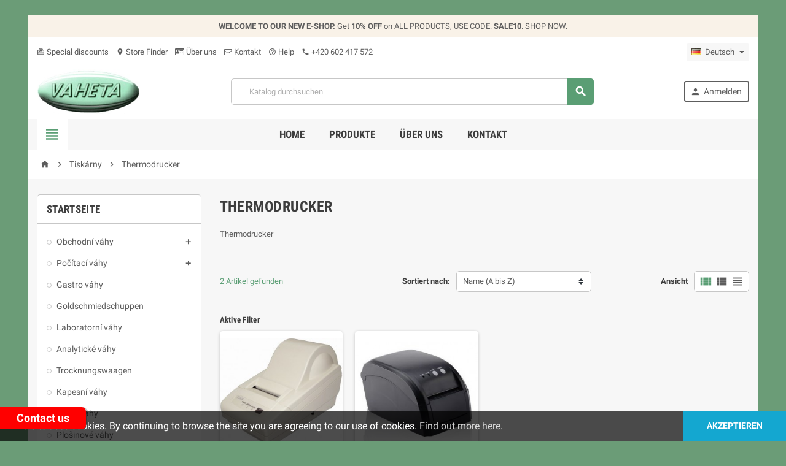

--- FILE ---
content_type: text/html; charset=utf-8
request_url: http://vaheta.cz/de/48-thermodrucker
body_size: 14338
content:
<!doctype html>
<html lang="de">
  <head>
    
      
  <meta charset="utf-8">


  <meta http-equiv="x-ua-compatible" content="ie=edge">



  <title>Thermodrucker</title>
  <meta name="description" content="Thermodrucker">
  <meta name="keywords" content="">
        <link rel="canonical" href="http://vaheta.cz/de/48-thermodrucker">
    
                  <link rel="alternate" href="http://vaheta.cz/en/48-thermal-printers" hreflang="en-us">
              <link rel="alternate" href="http://vaheta.cz/cs/48-termotiskarny" hreflang="cs-cz">
              <link rel="alternate" href="http://vaheta.cz/de/48-thermodrucker" hreflang="de-de">
            



  <meta name="viewport" content="width=device-width, initial-scale=1, shrink-to-fit=no">



  <link rel="icon" type="image/vnd.microsoft.icon" href="/img/favicon.ico?1549489630">
  <link rel="shortcut icon" type="image/x-icon" href="/img/favicon.ico?1549489630">



    <link rel="stylesheet" href="http://vaheta.cz/themes/ZOneTheme/assets/cache/theme-fc395c52.css" type="text/css" media="all">




    <script type="text/javascript">
        var ajaxLoader = "\/modules\/dt_contact_form\/views\/img\/ajax-loader.gif";
        var contactSecurityToken = "5ac4e834f2e8ea3a3fe5292f1a3956ef";
        var dtemailto = "info@vaheta.cz";
        var email_invalid = "Enter a valid email address";
        var enter_email = "Please enter your email address";
        var enter_msg = "Please enter your message";
        var enter_name = "Please enter your name";
        var enter_phone = "Please enter your phone";
        var enter_subject = "Please enter your subject";
        var mailsend = "http:\/\/vaheta.cz\/de\/module\/dt_contact_form\/mailsend";
        var map_latitude = "0.0";
        var map_longitude = "0.0";
        var prestashop = {"cart":{"products":[],"totals":{"total":{"type":"total","label":"Gesamt","amount":0,"value":"0,00\u00a0K\u010d"},"total_including_tax":{"type":"total","label":"Gesamt (inkl. MwSt.)","amount":0,"value":"0,00\u00a0K\u010d"},"total_excluding_tax":{"type":"total","label":"Gesamtpreis o. MwSt.","amount":0,"value":"0,00\u00a0K\u010d"}},"subtotals":{"products":{"type":"products","label":"Zwischensumme","amount":0,"value":"0,00\u00a0K\u010d"},"discounts":null,"shipping":{"type":"shipping","label":"Versand","amount":0,"value":"kostenlos"},"tax":{"type":"tax","label":"Steuers\u00e4tze","amount":0,"value":"0,00\u00a0K\u010d"}},"products_count":0,"summary_string":"0 Artikel","vouchers":{"allowed":1,"added":[]},"discounts":[],"minimalPurchase":0,"minimalPurchaseRequired":""},"currency":{"name":"Tschechische Krone","iso_code":"CZK","iso_code_num":"203","sign":"K\u010d"},"customer":{"lastname":null,"firstname":null,"email":null,"birthday":null,"newsletter":null,"newsletter_date_add":null,"optin":null,"website":null,"company":null,"siret":null,"ape":null,"is_logged":false,"gender":{"type":null,"name":null},"addresses":[]},"language":{"name":"Deutsch (German)","iso_code":"de","locale":"de-DE","language_code":"de-de","is_rtl":"0","date_format_lite":"d.m.Y","date_format_full":"d.m.Y H:i:s","id":4},"page":{"title":"","canonical":"http:\/\/vaheta.cz\/de\/48-thermodrucker","meta":{"title":"Thermodrucker","description":"Thermodrucker","keywords":"","robots":"index"},"page_name":"category","body_classes":{"lang-de":true,"lang-rtl":false,"country-CZ":true,"currency-CZK":true,"layout-left-column":true,"page-category":true,"tax-display-enabled":true,"category-id-48":true,"category-Thermodrucker":true,"category-id-parent-33":true,"category-depth-level-3":true},"admin_notifications":[]},"shop":{"name":"VAHETA s.r.o.","logo":"\/img\/vaheta-logo-1549455372.jpg","stores_icon":"\/img\/logo_stores.png","favicon":"\/img\/favicon.ico"},"urls":{"base_url":"http:\/\/vaheta.cz\/","current_url":"http:\/\/vaheta.cz\/de\/48-thermodrucker","shop_domain_url":"http:\/\/vaheta.cz","img_ps_url":"http:\/\/vaheta.cz\/img\/","img_cat_url":"http:\/\/vaheta.cz\/img\/c\/","img_lang_url":"http:\/\/vaheta.cz\/img\/l\/","img_prod_url":"http:\/\/vaheta.cz\/img\/p\/","img_manu_url":"http:\/\/vaheta.cz\/img\/m\/","img_sup_url":"http:\/\/vaheta.cz\/img\/su\/","img_ship_url":"http:\/\/vaheta.cz\/img\/s\/","img_store_url":"http:\/\/vaheta.cz\/img\/st\/","img_col_url":"http:\/\/vaheta.cz\/img\/co\/","img_url":"http:\/\/vaheta.cz\/themes\/ZOneTheme\/assets\/img\/","css_url":"http:\/\/vaheta.cz\/themes\/ZOneTheme\/assets\/css\/","js_url":"http:\/\/vaheta.cz\/themes\/ZOneTheme\/assets\/js\/","pic_url":"http:\/\/vaheta.cz\/upload\/","pages":{"address":"http:\/\/vaheta.cz\/de\/adresse","addresses":"http:\/\/vaheta.cz\/de\/adressen","authentication":"http:\/\/vaheta.cz\/de\/anmeldung","cart":"http:\/\/vaheta.cz\/de\/warenkorb","category":"http:\/\/vaheta.cz\/de\/index.php?controller=category","cms":"http:\/\/vaheta.cz\/de\/index.php?controller=cms","contact":"http:\/\/vaheta.cz\/de\/kontakt","discount":"http:\/\/vaheta.cz\/de\/Rabatt","guest_tracking":"http:\/\/vaheta.cz\/de\/auftragsverfolgung-gast","history":"http:\/\/vaheta.cz\/de\/bestellungsverlauf","identity":"http:\/\/vaheta.cz\/de\/Identita","index":"http:\/\/vaheta.cz\/de\/","my_account":"http:\/\/vaheta.cz\/de\/mein-Konto","order_confirmation":"http:\/\/vaheta.cz\/de\/bestellbestatigung","order_detail":"http:\/\/vaheta.cz\/de\/index.php?controller=order-detail","order_follow":"http:\/\/vaheta.cz\/de\/Bestellung verfolgen","order":"http:\/\/vaheta.cz\/de\/objedn\u00e1vku","order_return":"http:\/\/vaheta.cz\/de\/index.php?controller=order-return","order_slip":"http:\/\/vaheta.cz\/de\/bestellschein","pagenotfound":"http:\/\/vaheta.cz\/de\/seite-nicht-gefunden","password":"http:\/\/vaheta.cz\/de\/passwort-zuruecksetzen","pdf_invoice":"http:\/\/vaheta.cz\/de\/index.php?controller=pdf-invoice","pdf_order_return":"http:\/\/vaheta.cz\/de\/index.php?controller=pdf-order-return","pdf_order_slip":"http:\/\/vaheta.cz\/de\/index.php?controller=pdf-order-slip","prices_drop":"http:\/\/vaheta.cz\/de\/angebote","product":"http:\/\/vaheta.cz\/de\/index.php?controller=product","search":"http:\/\/vaheta.cz\/de\/suche","sitemap":"http:\/\/vaheta.cz\/de\/Sitemap","stores":"http:\/\/vaheta.cz\/de\/shops","supplier":"http:\/\/vaheta.cz\/de\/lieferant","register":"http:\/\/vaheta.cz\/de\/anmeldung?create_account=1","order_login":"http:\/\/vaheta.cz\/de\/objedn\u00e1vku?login=1"},"alternative_langs":{"en-us":"http:\/\/vaheta.cz\/en\/48-thermal-printers","cs-cz":"http:\/\/vaheta.cz\/cs\/48-termotiskarny","de-de":"http:\/\/vaheta.cz\/de\/48-thermodrucker"},"theme_assets":"\/themes\/ZOneTheme\/assets\/","actions":{"logout":"http:\/\/vaheta.cz\/de\/?mylogout="},"no_picture_image":{"bySize":{"cart_default":{"url":"http:\/\/vaheta.cz\/img\/p\/de-default-cart_default.jpg","width":90,"height":90},"small_default":{"url":"http:\/\/vaheta.cz\/img\/p\/de-default-small_default.jpg","width":90,"height":90},"home_default":{"url":"http:\/\/vaheta.cz\/img\/p\/de-default-home_default.jpg","width":278,"height":278},"medium_default":{"url":"http:\/\/vaheta.cz\/img\/p\/de-default-medium_default.jpg","width":455,"height":455},"large_default":{"url":"http:\/\/vaheta.cz\/img\/p\/de-default-large_default.jpg","width":800,"height":800}},"small":{"url":"http:\/\/vaheta.cz\/img\/p\/de-default-cart_default.jpg","width":90,"height":90},"medium":{"url":"http:\/\/vaheta.cz\/img\/p\/de-default-home_default.jpg","width":278,"height":278},"large":{"url":"http:\/\/vaheta.cz\/img\/p\/de-default-large_default.jpg","width":800,"height":800},"legend":""}},"configuration":{"display_taxes_label":true,"display_prices_tax_incl":false,"is_catalog":true,"show_prices":true,"opt_in":{"partner":true},"quantity_discount":{"type":"discount","label":"Rabatt"},"voucher_enabled":1,"return_enabled":0},"field_required":[],"breadcrumb":{"links":[{"title":"Startseite","url":"http:\/\/vaheta.cz\/de\/"},{"title":"Tisk\u00e1rny","url":"http:\/\/vaheta.cz\/de\/33-tiskarny"},{"title":"Thermodrucker","url":"http:\/\/vaheta.cz\/de\/48-thermodrucker"}],"count":3},"link":{"protocol_link":"http:\/\/","protocol_content":"http:\/\/"},"time":1768837118,"static_token":"5102a01ea1e7efdcd89e6e61af8af214","token":"a358200d0653744d811206c545209c83"};
        var psemailsubscription_subscription = "http:\/\/vaheta.cz\/de\/module\/ps_emailsubscription\/subscription";
        var psr_icon_color = "#F19D76";
        var showmap = "0";
        var successmsg = "D\u011bkujeme za odesl\u00e1n\u00ed va\u0161\u00ed zpr\u00e1vy.";
        var varCustomActionAddToCart = 1;
        var varCustomActionAddVoucher = 1;
        var varMobileStickyMenu = 0;
        var varPSAjaxCart = "1";
        var varPageProgressBar = 1;
        var varProductPendingRefreshIcon = 1;
        var varSidebarCart = 1;
        var varStickyMenu = 1;
      </script>





  

<style type="text/css">#header .header-logo svg, #header .header-logo img {
  max-height: 73px;
}
.lang-ar .aone-popupnewsletter .popup-background {
  background-position-x: -360px;
}
.lang-ar .anav-top .mm-7 .adropdown .dropdown-bgimage,
.lang-ar .anav-top .mm-4 .adropdown .dropdown-bgimage,
.lang-ar .anav-top .mm-3 .adropdown .dropdown-bgimage {
  background-position: left bottom !important;
}</style>
<style type="text/css">body { background-color: #6B9C77;}</style>

			
<style>
.dt-panel {
    background: none repeat scroll 0 0 rgba(0,0,0,0.9);
    color: #ffffff;
}

#dt_ajax_form_submit, .dt-trigger {
    background: #ff0000;
    color: #ffffff;
    cursor: pointer;
    font-weight: bold;
    padding: 3px 10px;
    text-align: center;
    font-size: 14px;
    opacity: 1;
    clear: both;
    border: 2px solid #cdcdcd;
    box-shadow: 2px 0px 0px 0 rgba(0, 0, 0, .2);
}

#dt_ajax_form_submit, .btnsend {
    background: #df2220;
    color: #e1e1de;
    cursor: pointer;
    font-weight: bold;
    padding: 3px 10px;
    text-align: center;
    font-size: 14px;
    opacity: 1;
    clear: both;
    border: 2px solid #cdcdcd;
    box-shadow: 2px 0px 0px 0 rgba(0, 0, 0, .2);
}

a.dt-trigger {
    width: 140px;
    border: medium none;
    padding: 8px !important;
    cursor: pointer;
    font-size: 18px;
    opacity: 1;
    position: fixed;
    z-index: 999;
}

a.dt-trigger:hover {
    color: #ffffff;
    background: #64ca61;
}

.formtxt {
    color: #ffffff;
}

</style>

<div class="panel-bottom-left dt-panel" style="display:none;">
    <div class="cform col-md-12 col-xs-12">
		<div class="btn-close btn-left-close">
            <span><i class="material-icons">cancel</i>
            </span>
        </div>
		            <div class="address">
                <p>
                	VAHETA s.r.o.</br>
                    Doliny 157, 390 02 Tábor-Čekanice, Česká Republika</br>
                    http://vaheta.cz/
				</p>
			</div>
		        		<div class="dt_success"></div>
		<div class="dtcontact-form">
            <form action="" method="post">
                <div class="form-group">
                    <label class="formtxt" for="Username">Name</label>
                    <input type="text" class="name form-control" name="name" value=" " id="Username" />
                </div>
                <div class="form-group">
                    <label class="formtxt" for="UserEmail">Email</label>
                    <input type="email" class="email form-control" name="email" id="UserEmail" value="" />
                </div>
                <div class="form-group">
                    <label class="formtxt" for="UserPhone">Phone</label>
                    <input type="text" class="phone form-control" name="phone" id="UserPhone" value="" />
                </div>
                <div class="form-group">
                    <label class="formtxt" for="Usersubject">Subject</label>
                    <input type="text" class="subject form-control" name="subject" id="Usersubject" value="" />
                </div>
                <div class="form-group">
                    <label class="formtxt" for="Usermessage">Nachricht</label>
                    <textarea class="message form-control" id="Usermessage" name="message"></textarea>
                </div>
                                <div class="form-group">
                    Obchodní podmínky. <a href="http://vaheta.cz/de/content/3-terms-and-conditions-of-use" target="_blank" class="formtxt" style="text-decoration: underline;">Mehr</a>
                </div>
                                <div class="dt_sl_action_loader_block dt_sl_deactive">
                    <center>
                        <div class="dt_sl_action_loader"></div>
                    </center>
                </div>
                <p class="clear">
                                              <div class="g-recaptcha" data-sitekey="6LdmffIUAAAAAAnEq7pmieouiyKGoHjCfNvWyr4P" style="margin-bottom: 10px; margin-top: 12px;"></div>
                                        <button type="button" class="btnsend float-xs-right" id="dt_ajax_form_submit" style="width: 100% !important;">
                        <span>
                        Senden
                        <i class="material-icons">send</i>
                        </span>
                    </button>
                    <input type="hidden" value="" id="btnsubmit" name="Submit" class="btn-submit" />
                </p>
            </form>
        </div>
    </div>
</div>
<a class="trigger-bottom-left dt-trigger" href="#" style="">Contact us</a>





<!-- dt_contact_form apis -->
<script src="https://www.google.com/recaptcha/api.js" async defer></script>    
  </head>

  <body id="category" class="lang-de country-cz currency-czk layout-left-column page-category tax-display-enabled category-id-48 category-thermodrucker category-id-parent-33 category-depth-level-3 st-wrapper  catalog-mode  boxed-layout">

    
      
    

      <div class="st-menu st-effect-left">
    <div class="st-menu-close d-flex" data-close-st-menu><i class="material-icons">close</i></div>
    <div class="st-menu-title">
      <h4>Menü</h4>
    </div>
    <div id="js-menu-sidebar" class="sidebar-menu">
      <div class="sidebar-categories">
  <div class="category-tree sidebar-category-tree js-sidebar-categories">
    <ul>
          <li>
        <a href="http://vaheta.cz/de/18-obchodni-vahy" title="Obchodní váhy" data-category-id="18"><span>Obchodní váhy</span></a>

                  
<div class="collapse-icons js-collapse-trigger">
  <i class="material-icons add">&#xE145;</i>
  <i class="material-icons remove">&#xE15B;</i>
</div>
<div class="category-sub-menu js-sub-categories">
<ul>
    <li>
    <a href="http://vaheta.cz/de/57-bez-tisku" title="bez tisku" data-category-id="57">bez tisku</a>
      </li>
    <li>
    <a href="http://vaheta.cz/de/58-s-tiskem" title="s tiskem" data-category-id="58">s tiskem</a>
      </li>
    <li>
    <a href="http://vaheta.cz/de/65-cas-pr2" title="CAS PR2" data-category-id="65">CAS PR2</a>
      </li>
  </ul>
</div>


              </li>
          <li>
        <a href="http://vaheta.cz/de/14-pocitaci-vahy" title="Počítací váhy" data-category-id="14"><span>Počítací váhy</span></a>

                  
<div class="collapse-icons js-collapse-trigger">
  <i class="material-icons add">&#xE145;</i>
  <i class="material-icons remove">&#xE15B;</i>
</div>
<div class="category-sub-menu js-sub-categories">
<ul>
    <li>
    <a href="http://vaheta.cz/de/59-kontrolni" title="kontrolní" data-category-id="59">kontrolní</a>
      </li>
    <li>
    <a href="http://vaheta.cz/de/60-obchodni" title="obchodní" data-category-id="60">obchodní</a>
      </li>
  </ul>
</div>


              </li>
          <li>
        <a href="http://vaheta.cz/de/10-gastro-vahy" title="Gastro váhy" data-category-id="10"><span>Gastro váhy</span></a>

              </li>
          <li>
        <a href="http://vaheta.cz/de/34-goldschmiedschuppen" title="Goldschmiedschuppen" data-category-id="34"><span>Goldschmiedschuppen</span></a>

              </li>
          <li>
        <a href="http://vaheta.cz/de/12-laboratorni-vahy" title="Laboratorní váhy" data-category-id="12"><span>Laboratorní váhy</span></a>

              </li>
          <li>
        <a href="http://vaheta.cz/de/19-analyticke-vahy" title="Analytické váhy" data-category-id="19"><span>Analytické váhy</span></a>

              </li>
          <li>
        <a href="http://vaheta.cz/de/16-trocknungswaagen" title="Trocknungswaagen" data-category-id="16"><span>Trocknungswaagen</span></a>

              </li>
          <li>
        <a href="http://vaheta.cz/de/11-kapesni-vahy" title="Kapesní váhy" data-category-id="11"><span>Kapesní váhy</span></a>

              </li>
          <li>
        <a href="http://vaheta.cz/de/15-stolni-vahy" title="Stolní váhy" data-category-id="15"><span>Stolní váhy</span></a>

              </li>
          <li>
        <a href="http://vaheta.cz/de/13-plosinove-vahy" title="Plošinové váhy" data-category-id="13"><span>Plošinové váhy</span></a>

              </li>
          <li>
        <a href="http://vaheta.cz/de/23-prumyslove-vahy" title="Průmyslové váhy" data-category-id="23"><span>Průmyslové váhy</span></a>

                  
<div class="collapse-icons js-collapse-trigger">
  <i class="material-icons add">&#xE145;</i>
  <i class="material-icons remove">&#xE15B;</i>
</div>
<div class="category-sub-menu js-sub-categories">
<ul>
    <li>
    <a href="http://vaheta.cz/de/25-mustkove-vahy" title="Můstkové váhy" data-category-id="25">Můstkové váhy</a>
      </li>
    <li>
    <a href="http://vaheta.cz/de/26-najezdove-vahy" title="Nájezdové váhy" data-category-id="26">Nájezdové váhy</a>
      </li>
    <li>
    <a href="http://vaheta.cz/de/27-podlahove-vahy" title="Podlahové váhy" data-category-id="27">Podlahové váhy</a>
      </li>
    <li>
    <a href="http://vaheta.cz/de/28-visute-vahy" title="Visuté váhy" data-category-id="28">Visuté váhy</a>
      </li>
    <li>
    <a href="http://vaheta.cz/de/24-dobytci-vahy" title="Dobytčí váhy" data-category-id="24">Dobytčí váhy</a>
      </li>
    <li>
    <a href="http://vaheta.cz/de/36-palettenwaagen" title="Palettenwaagen" data-category-id="36">Palettenwaagen</a>
      </li>
    <li>
    <a href="http://vaheta.cz/de/37-wiegen-von-palettenhubwagen" title="Wiegen von Palettenhubwagen" data-category-id="37">Wiegen von Palettenhubwagen</a>
      </li>
    <li>
    <a href="http://vaheta.cz/de/38-napravove-vahy" title="Nápravové váhy" data-category-id="38">Nápravové váhy</a>
      </li>
  </ul>
</div>


              </li>
          <li>
        <a href="http://vaheta.cz/de/31-indikatory" title="Indikátory" data-category-id="31"><span>Indikátory</span></a>

                  
<div class="collapse-icons js-collapse-trigger">
  <i class="material-icons add">&#xE145;</i>
  <i class="material-icons remove">&#xE15B;</i>
</div>
<div class="category-sub-menu js-sub-categories">
<ul>
    <li>
    <a href="http://vaheta.cz/de/39-alibi-speicheranzeigen" title="Alibi-Speicheranzeigen" data-category-id="39">Alibi-Speicheranzeigen</a>
      </li>
    <li>
    <a href="http://vaheta.cz/de/40-indikatoren-aus-kunststoff" title="Indikatoren aus Kunststoff" data-category-id="40">Indikatoren aus Kunststoff</a>
      </li>
    <li>
    <a href="http://vaheta.cz/de/41-edelstahlanzeiger" title="Edelstahlanzeiger" data-category-id="41">Edelstahlanzeiger</a>
      </li>
    <li>
    <a href="http://vaheta.cz/de/42-beruehrungsanzeigen" title="Berührungsanzeigen" data-category-id="42">Berührungsanzeigen</a>
      </li>
    <li>
    <a href="http://vaheta.cz/de/43-din-schienenanzeigen" title="DIN-Schienenanzeigen" data-category-id="43">DIN-Schienenanzeigen</a>
      </li>
  </ul>
</div>


              </li>
          <li>
        <a href="http://vaheta.cz/de/17-zavesne-vahy" title="Závěsné váhy" data-category-id="17"><span>Závěsné váhy</span></a>

              </li>
          <li>
        <a href="http://vaheta.cz/de/20-jerabove-vahy" title="Jeřábové váhy" data-category-id="20"><span>Jeřábové váhy</span></a>

              </li>
          <li>
        <a href="http://vaheta.cz/de/21-mostove-vahy" title="Mostové váhy" data-category-id="21"><span>Mostové váhy</span></a>

              </li>
          <li>
        <a href="http://vaheta.cz/de/29-specialni-vahy" title="Speciální váhy" data-category-id="29"><span>Speciální váhy</span></a>

              </li>
          <li>
        <a href="http://vaheta.cz/de/22-mechanicke-vahy" title="Mechanické váhy" data-category-id="22"><span>Mechanické váhy</span></a>

              </li>
          <li>
        <a href="http://vaheta.cz/de/30-snimace" title="Snímače" data-category-id="30"><span>Snímače</span></a>

                  
<div class="collapse-icons js-collapse-trigger">
  <i class="material-icons add">&#xE145;</i>
  <i class="material-icons remove">&#xE15B;</i>
</div>
<div class="category-sub-menu js-sub-categories">
<ul>
    <li>
    <a href="http://vaheta.cz/de/44-zentrale-sensoren-singlepoint" title="Zentrale Sensoren - Singlepoint" data-category-id="44">Zentrale Sensoren - Singlepoint</a>
      </li>
    <li>
    <a href="http://vaheta.cz/de/45-sensoren-schneiden" title="Sensoren schneiden" data-category-id="45">Sensoren schneiden</a>
      </li>
    <li>
    <a href="http://vaheta.cz/de/46-zugsensoren" title="Zugsensoren" data-category-id="46">Zugsensoren</a>
      </li>
    <li>
    <a href="http://vaheta.cz/de/47-waagen-fuer-brueckenwaagen" title="Waagen für Brückenwaagen" data-category-id="47">Waagen für Brückenwaagen</a>
      </li>
  </ul>
</div>


              </li>
          <li>
        <a href="http://vaheta.cz/de/33-tiskarny" title="Tiskárny" data-category-id="33"><span>Tiskárny</span></a>

                  
<div class="collapse-icons js-collapse-trigger">
  <i class="material-icons add">&#xE145;</i>
  <i class="material-icons remove">&#xE15B;</i>
</div>
<div class="category-sub-menu js-sub-categories">
<ul>
    <li>
    <a href="http://vaheta.cz/de/48-thermodrucker" title="Thermodrucker" data-category-id="48">Thermodrucker</a>
      </li>
    <li>
    <a href="http://vaheta.cz/de/49-thermotransferdrucker" title="Thermotransferdrucker" data-category-id="49">Thermotransferdrucker</a>
      </li>
  </ul>
</div>


              </li>
          <li>
        <a href="http://vaheta.cz/de/32-zur-kasse-gehen" title="Zur Kasse gehen" data-category-id="32"><span>Zur Kasse gehen</span></a>

                  
<div class="collapse-icons js-collapse-trigger">
  <i class="material-icons add">&#xE145;</i>
  <i class="material-icons remove">&#xE15B;</i>
</div>
<div class="category-sub-menu js-sub-categories">
<ul>
    <li>
    <a href="http://vaheta.cz/de/50-registrierkassen" title="Registrierkassen" data-category-id="50">Registrierkassen</a>
      </li>
    <li>
    <a href="http://vaheta.cz/de/51-pokladni-systemy" title="Pokladní systémy" data-category-id="51">Pokladní systémy</a>
      </li>
    <li>
    <a href="http://vaheta.cz/de/52-welmec-anschliessbare-geraete" title="Welmec anschließbare Geräte" data-category-id="52">Welmec anschließbare Geräte</a>
      </li>
  </ul>
</div>


              </li>
          <li>
        <a href="http://vaheta.cz/de/6-accessories" title="Zubehör" data-category-id="6"><span>Zubehör</span></a>

                  
<div class="collapse-icons js-collapse-trigger">
  <i class="material-icons add">&#xE145;</i>
  <i class="material-icons remove">&#xE15B;</i>
</div>
<div class="category-sub-menu js-sub-categories">
<ul>
    <li>
    <a href="http://vaheta.cz/de/53-zubehoerwaagen" title="Zubehörwaagen" data-category-id="53">Zubehörwaagen</a>
          
<div class="collapse-icons js-collapse-trigger">
  <i class="material-icons add">&#xE145;</i>
  <i class="material-icons remove">&#xE15B;</i>
</div>
<div class="category-sub-menu js-sub-categories">
<ul>
    <li>
    <a href="http://vaheta.cz/de/61-tscale" title="TSCALE" data-category-id="61">TSCALE</a>
      </li>
    <li>
    <a href="http://vaheta.cz/de/62-cas" title="CAS" data-category-id="62">CAS</a>
      </li>
    <li>
    <a href="http://vaheta.cz/de/63-kern" title="KERN" data-category-id="63">KERN</a>
      </li>
    <li>
    <a href="http://vaheta.cz/de/64-najezdove-vahy" title="Nájezdové váhy" data-category-id="64">Nájezdové váhy</a>
      </li>
  </ul>
</div>


      </li>
    <li>
    <a href="http://vaheta.cz/de/54-zubehoer-registrierkassen" title="Zubehör-Registrierkassen" data-category-id="54">Zubehör-Registrierkassen</a>
      </li>
    <li>
    <a href="http://vaheta.cz/de/55-zubehoerdrucker" title="Zubehördrucker" data-category-id="55">Zubehördrucker</a>
      </li>
    <li>
    <a href="http://vaheta.cz/de/56-zubehoeranzeigen" title="Zubehöranzeigen" data-category-id="56">Zubehöranzeigen</a>
      </li>
  </ul>
</div>


              </li>
        </ul>
  </div>
</div>

    </div>
    <div id="js-header-phone-sidebar" class="sidebar-header-phone js-hidden"></div>
    <div id="js-account-sidebar" class="sidebar-account text-center user-info js-hidden"></div>
    <div id="js-language-sidebar" class="sidebar-language js-hidden"></div>
    <div id="js-left-currency-sidebar" class="sidebar-currency js-hidden"></div>
  </div>

    <main id="page" class="st-pusher">

      
              

      <header id="header">
        
          
  <div class="header-banner clearfix">
    <div class="header-event-banner" style="background-color: #f9f2e8;">
  <div class="container">
    <div class="header-event-banner-wrapper">
      <p><strong>WELCOME TO OUR NEW E-SHOP.</strong> Get <strong>10% OFF</strong> on ALL PRODUCTS, USE CODE: <strong>SALE10</strong>. <a href="#">SHOP NOW</a>.</p>
    </div>
  </div>
</div>


  </div>



  <div class="header-nav clearfix">
    <div class="container">
      <div class="header-nav-wrapper d-flex align-items-center">
        <div class="header-phone js-header-phone-source d-none d-md-block">
	<ul>
<li><a href="../index.php?controller=prices-drop"><i class="material-icons">card_giftcard</i> Special discounts</a></li>
<li><a href="https://goo.gl/maps/iLM8tZ4bT5D2" target="_blank" rel="noreferrer noopener"><i class="material-icons">location_on</i> Store Finder</a></li>
<li><a href="../index.php?id_cms=4&amp;controller=cms&amp;id_lang=4"><i class="fa fa-id-card-o"></i> Über uns</a></li>
<li><a href="../index.php?controller=stores"><i class="fa fa-envelope-o"></i> Kontakt </a></li>
<li><a href="http://www.vaheta.cz/contact-us"><i class="material-icons">help_outline</i> Help</a></li>
<li><a href="tel:+420602417572"><i class="material-icons">call</i> ‭+420 602 417 572</a></li>
</ul>
</div>
<div class="language-selector-wrapper">
  <div class="language-selector dropdown js-dropdown">
    <div class="desktop-dropdown">
      <span id="language-selector-label" class="hidden-md-up">Sprache:</span>
      <a class="dropdown-current expand-more" data-toggle="dropdown" data-offset="0,2px" aria-haspopup="true" aria-expanded="false" aria-label="Dropdown Sprachen">
        <span><img src="http://vaheta.cz/img/l/4.jpg" alt="Deutsch" width="16" height="11"></span>
        <span>&nbsp;&nbsp;Deutsch</span>
        <span class="dropdown-icon"><span class="expand-icon"></span></span>
      </a>
      <div class="dropdown-menu js-language-source" aria-labelledby="language-selector-label">
        <ul class="language-list">
                      <li >
              <a href="http://vaheta.cz/en/48-thermal-printers" title="English (English)" class="dropdown-item" data-iso-code="en">
                <span class="l-name">
                  <span><img src="http://vaheta.cz/img/l/1.jpg" alt="English" width="16" height="11"></span>
                  <span>&nbsp;&nbsp;English</span>
                </span>
                <span class="l-code">en</span>
              </a>
            </li>
                      <li >
              <a href="http://vaheta.cz/cs/48-termotiskarny" title="Čeština (Czech)" class="dropdown-item" data-iso-code="cs">
                <span class="l-name">
                  <span><img src="http://vaheta.cz/img/l/2.jpg" alt="Čeština" width="16" height="11"></span>
                  <span>&nbsp;&nbsp;Čeština</span>
                </span>
                <span class="l-code">cs</span>
              </a>
            </li>
                      <li  class="current" >
              <a href="http://vaheta.cz/de/48-thermodrucker" title="Deutsch (German)" class="dropdown-item" data-iso-code="de">
                <span class="l-name">
                  <span><img src="http://vaheta.cz/img/l/4.jpg" alt="Deutsch" width="16" height="11"></span>
                  <span>&nbsp;&nbsp;Deutsch</span>
                </span>
                <span class="l-code">de</span>
              </a>
            </li>
                  </ul>
      </div>
    </div>
  </div>
</div>

      </div>
    </div>
  </div>



  <div class="main-header clearfix">
    <div class="container">
      <div class="header-wrapper d-md-flex align-items-md-center">

        
          <div class="header-logo">
            <a class="logo" href="http://vaheta.cz/">
                              <img src="http://vaheta.cz/img/vaheta-logo-1549455372.jpg" alt="VAHETA s.r.o." title="VAHETA s.r.o." width="322" height="139">
                          </a>
          </div>
        

        
          <div class="header-right" data-mobile-sticky>
            <div class="mobile-trigger-wrapper d-flex d-md-none">
              <div class="mobile-left-nav-trigger">
                <div class="left-nav-trigger" data-left-nav-trigger>
                  <div class="left-nav-icon d-flex align-items-center justify-content-center">
                    <i class="material-icons">&#xE8EE;</i>
                  </div>
                </div>
              </div>
              <div class="mobile-menu d-none">
                <div id="mobile-menu-icon" class="mobile-menu-icon d-flex align-items-center justify-content-center">
                  <i class="material-icons">&#xE871;</i>
                </div>
              </div>
            </div>
            <div class="display-top align-items-center d-flex flex-lg-nowrap flex-md-wrap justify-content-end justify-content-lg-center">
              <!-- Block search module TOP -->
<div class="searchbar-wrapper">
  <div id="search_widget" class="js-search-source" data-search-controller-url="//vaheta.cz/de/suche">
    <div class="search-widget">
      <form method="get" action="//vaheta.cz/de/suche">
        <input type="hidden" name="controller" value="search">
        <input class="form-control" type="text" name="s" value="" placeholder="Katalog durchsuchen" aria-label="Suche">
        <button type="submit" class="btn-primary">
          <i class="material-icons search">&#xE8B6;</i>
        </button>
      </form>
    </div>
  </div>
</div>
<!-- /Block search module TOP -->
<div class="customer-signin-module">
  <div class="user-info">
    <ul>
          <li>
        <div class="js-account-source">
          <a
            href="http://vaheta.cz/de/mein-Konto"
            title="Anmelden zu Ihrem Kundenbereich"
            rel="nofollow"
            class="btn-teriary account-link"
          >
            <i class="material-icons">&#xE7FD;</i>
            <span>Anmelden</span>
          </a>
        </div>
      </li>
        </ul>
  </div>
</div>
            </div>
            <div id="dropdown-mobile-menu" class="mobile-menu-content">
              
            </div>
            <div class="sticky-background"></div>
          </div>
        

      </div>
    </div>
  </div>



  <div class="header-bottom clearfix">
    <div class="header-main-menu" id="header-main-menu" data-sticky-menu>
      <div class="container">
        <div class="header-main-menu-wrapper">
                      <div class="left-nav-trigger-wrapper d-none d-md-block">
              <div class="left-nav-trigger" data-left-nav-trigger>
                <div class="left-nav-icon d-flex align-items-center justify-content-center">
                  <i class="material-icons">&#xE8EE;</i>
                </div>
              </div>
            </div>
                    <div class="amega-menu d-none d-md-block">
<div id="amegamenu" class="">
  <ul class="anav-top">
    <li class="amenu-item mm-1 ">
    <a href="/index.php" class="amenu-link" >      Home
          </a>
      </li>
    <li class="amenu-item mm-2 plex">
    <a href="http://www.vaheta.cz/index.php?id_category=2&amp;controller=category&amp;id_lang=2" class="amenu-link" >      Produkte
          </a>
        <div class="adropdown adropdown-1" >
      <div class="dropdown-bgimage" ></div>
      
      <div class="dropdown-wrapper">
                            <div class="dropdown-content acontent-1 dd-1 ">
                                          <div class="categories-grid">
                                      <div class="category-item">
  <!---->
        <ul class="category-subs">
              <li>
          <a href="http://vaheta.cz/de/18-obchodni-vahy"><span>Obchodní váhy</span></a>
        </li>
              <li>
          <a href="http://vaheta.cz/de/14-pocitaci-vahy"><span>Počítací váhy</span></a>
        </li>
              <li>
          <a href="http://vaheta.cz/de/10-gastro-vahy"><span>Gastro váhy</span></a>
        </li>
              <li>
          <a href="http://vaheta.cz/de/34-goldschmiedschuppen"><span>Goldschmiedschuppen</span></a>
        </li>
              <li>
          <a href="http://vaheta.cz/de/12-laboratorni-vahy"><span>Laboratorní váhy</span></a>
        </li>
              <li>
          <a href="http://vaheta.cz/de/19-analyticke-vahy"><span>Analytické váhy</span></a>
        </li>
              <li>
          <a href="http://vaheta.cz/de/16-trocknungswaagen"><span>Trocknungswaagen</span></a>
        </li>
              <li>
          <a href="http://vaheta.cz/de/11-kapesni-vahy"><span>Kapesní váhy</span></a>
        </li>
              <li>
          <a href="http://vaheta.cz/de/15-stolni-vahy"><span>Stolní váhy</span></a>
        </li>
              <li>
          <a href="http://vaheta.cz/de/13-plosinove-vahy"><span>Plošinové váhy</span></a>
        </li>
              <li>
          <a href="http://vaheta.cz/de/23-prumyslove-vahy"><span>Průmyslové váhy</span></a>
        </li>
              <li>
          <a href="http://vaheta.cz/de/31-indikatory"><span>Indikátory</span></a>
        </li>
              <li>
          <a href="http://vaheta.cz/de/17-zavesne-vahy"><span>Závěsné váhy</span></a>
        </li>
              <li>
          <a href="http://vaheta.cz/de/20-jerabove-vahy"><span>Jeřábové váhy</span></a>
        </li>
              <li>
          <a href="http://vaheta.cz/de/21-mostove-vahy"><span>Mostové váhy</span></a>
        </li>
              <li>
          <a href="http://vaheta.cz/de/29-specialni-vahy"><span>Speciální váhy</span></a>
        </li>
              <li>
          <a href="http://vaheta.cz/de/22-mechanicke-vahy"><span>Mechanické váhy</span></a>
        </li>
              <li>
          <a href="http://vaheta.cz/de/30-snimace"><span>Snímače</span></a>
        </li>
              <li>
          <a href="http://vaheta.cz/de/33-tiskarny"><span>Tiskárny</span></a>
        </li>
              <li>
          <a href="http://vaheta.cz/de/32-zur-kasse-gehen"><span>Zur Kasse gehen</span></a>
        </li>
              <li>
          <a href="http://vaheta.cz/de/6-accessories"><span>Zubehör</span></a>
        </li>
          </ul>
  </div>
                                  </div>
              
                      </div>
                        </div>
    </div>
      </li>
    <li class="amenu-item mm-3 ">
    <a href="/index.php?id_cms=4&amp;controller=cms&amp;id_lang=4" class="amenu-link" >      Über uns
          </a>
      </li>
    <li class="amenu-item mm-4 ">
    <a href="/index.php?controller=contact" class="amenu-link" >      Kontakt
          </a>
      </li>
    </ul>
</div>
</div>

          <div class="sticky-icon-cart" data-sticky-cart data-sidebar-cart-trigger></div>
        </div>
      </div>
    </div>
  </div>

        
      </header>

      <div id="_desktop_breadcrumb" class="desktop-breadcrumb d-none d-md-block">
        

<nav class="breadcrumb-wrapper">
  <div class="container">
    <ol class="breadcrumb" data-depth="3" itemscope itemtype="http://schema.org/BreadcrumbList">
      
                  
            <li class="breadcrumb-item" itemprop="itemListElement" itemscope itemtype="http://schema.org/ListItem">
                            <a itemprop="item" href="http://vaheta.cz/de/">
                                  <i class="material-icons home">home</i>
                                  <span itemprop="name">Startseite</span>
              </a>
              <meta itemprop="position" content="1">
            </li>
          
                  
            <li class="breadcrumb-item" itemprop="itemListElement" itemscope itemtype="http://schema.org/ListItem">
                              <span class="separator material-icons">&#xE409;</span>
                            <a itemprop="item" href="http://vaheta.cz/de/33-tiskarny">
                                  <span itemprop="name">Tiskárny</span>
              </a>
              <meta itemprop="position" content="2">
            </li>
          
                  
            <li class="breadcrumb-item" itemprop="itemListElement" itemscope itemtype="http://schema.org/ListItem">
                              <span class="separator material-icons">&#xE409;</span>
                            <a itemprop="item" href="http://vaheta.cz/de/48-thermodrucker">
                                  <span itemprop="name">Thermodrucker</span>
              </a>
              <meta itemprop="position" content="3">
            </li>
          
              
    </ol>
  </div>
</nav>

      </div>

      <section id="wrapper">

        
          
<aside id="notifications">
  <div class="container">
    
    
    
      </div>
</aside>
        

        

        

        
          <div class="main-content">
            <div class="container">
              <div class="row row-left-center-right">

                
                  <div id="left-column" class="sidebar-column col-12 col-md-4 col-lg-3">
                    <div class="column-wrapper">
                      

<div class="left-categories column-block md-bottom">
  <h4 class="column-title">
    Startseite
  </h4>
  <div class="category-tree js-category-tree">
    
  <ul><li data-depth="0"><a href="http://vaheta.cz/de/18-obchodni-vahy" title="Obchodní váhy" data-category-id="18">Obchodní váhy</a><div class="navbar-toggler collapse-icons" data-toggle="collapse" data-target="#exCollapsingNavbar18"><i class="material-icons add">&#xE145;</i><i class="material-icons remove">&#xE15B;</i></div><div class="category-sub-menu collapse" id="exCollapsingNavbar18">
  <ul><li data-depth="1"><a href="http://vaheta.cz/de/57-bez-tisku" title="bez tisku" data-category-id="57">bez tisku</a></li><li data-depth="1"><a href="http://vaheta.cz/de/58-s-tiskem" title="s tiskem" data-category-id="58">s tiskem</a></li><li data-depth="1"><a href="http://vaheta.cz/de/65-cas-pr2" title="CAS PR2" data-category-id="65">CAS PR2</a></li></ul></div></li><li data-depth="0"><a href="http://vaheta.cz/de/14-pocitaci-vahy" title="Počítací váhy" data-category-id="14">Počítací váhy</a><div class="navbar-toggler collapse-icons" data-toggle="collapse" data-target="#exCollapsingNavbar14"><i class="material-icons add">&#xE145;</i><i class="material-icons remove">&#xE15B;</i></div><div class="category-sub-menu collapse" id="exCollapsingNavbar14">
  <ul><li data-depth="1"><a href="http://vaheta.cz/de/59-kontrolni" title="kontrolní" data-category-id="59">kontrolní</a></li><li data-depth="1"><a href="http://vaheta.cz/de/60-obchodni" title="obchodní" data-category-id="60">obchodní</a></li></ul></div></li><li data-depth="0"><a href="http://vaheta.cz/de/10-gastro-vahy" title="Gastro váhy" data-category-id="10">Gastro váhy</a></li><li data-depth="0"><a href="http://vaheta.cz/de/34-goldschmiedschuppen" title="Goldschmiedschuppen" data-category-id="34">Goldschmiedschuppen</a></li><li data-depth="0"><a href="http://vaheta.cz/de/12-laboratorni-vahy" title="Laboratorní váhy" data-category-id="12">Laboratorní váhy</a></li><li data-depth="0"><a href="http://vaheta.cz/de/19-analyticke-vahy" title="Analytické váhy" data-category-id="19">Analytické váhy</a></li><li data-depth="0"><a href="http://vaheta.cz/de/16-trocknungswaagen" title="Trocknungswaagen" data-category-id="16">Trocknungswaagen</a></li><li data-depth="0"><a href="http://vaheta.cz/de/11-kapesni-vahy" title="Kapesní váhy" data-category-id="11">Kapesní váhy</a></li><li data-depth="0"><a href="http://vaheta.cz/de/15-stolni-vahy" title="Stolní váhy" data-category-id="15">Stolní váhy</a></li><li data-depth="0"><a href="http://vaheta.cz/de/13-plosinove-vahy" title="Plošinové váhy" data-category-id="13">Plošinové váhy</a></li><li data-depth="0"><a href="http://vaheta.cz/de/23-prumyslove-vahy" title="Průmyslové váhy" data-category-id="23">Průmyslové váhy</a><div class="navbar-toggler collapse-icons" data-toggle="collapse" data-target="#exCollapsingNavbar23"><i class="material-icons add">&#xE145;</i><i class="material-icons remove">&#xE15B;</i></div><div class="category-sub-menu collapse" id="exCollapsingNavbar23">
  <ul><li data-depth="1"><a href="http://vaheta.cz/de/25-mustkove-vahy" title="Můstkové váhy" data-category-id="25">Můstkové váhy</a></li><li data-depth="1"><a href="http://vaheta.cz/de/26-najezdove-vahy" title="Nájezdové váhy" data-category-id="26">Nájezdové váhy</a></li><li data-depth="1"><a href="http://vaheta.cz/de/27-podlahove-vahy" title="Podlahové váhy" data-category-id="27">Podlahové váhy</a></li><li data-depth="1"><a href="http://vaheta.cz/de/28-visute-vahy" title="Visuté váhy" data-category-id="28">Visuté váhy</a></li><li data-depth="1"><a href="http://vaheta.cz/de/24-dobytci-vahy" title="Dobytčí váhy" data-category-id="24">Dobytčí váhy</a></li><li data-depth="1"><a href="http://vaheta.cz/de/36-palettenwaagen" title="Palettenwaagen" data-category-id="36">Palettenwaagen</a></li><li data-depth="1"><a href="http://vaheta.cz/de/37-wiegen-von-palettenhubwagen" title="Wiegen von Palettenhubwagen" data-category-id="37">Wiegen von Palettenhubwagen</a></li><li data-depth="1"><a href="http://vaheta.cz/de/38-napravove-vahy" title="Nápravové váhy" data-category-id="38">Nápravové váhy</a></li></ul></div></li><li data-depth="0"><a href="http://vaheta.cz/de/31-indikatory" title="Indikátory" data-category-id="31">Indikátory</a><div class="navbar-toggler collapse-icons" data-toggle="collapse" data-target="#exCollapsingNavbar31"><i class="material-icons add">&#xE145;</i><i class="material-icons remove">&#xE15B;</i></div><div class="category-sub-menu collapse" id="exCollapsingNavbar31">
  <ul><li data-depth="1"><a href="http://vaheta.cz/de/39-alibi-speicheranzeigen" title="Alibi-Speicheranzeigen" data-category-id="39">Alibi-Speicheranzeigen</a></li><li data-depth="1"><a href="http://vaheta.cz/de/40-indikatoren-aus-kunststoff" title="Indikatoren aus Kunststoff" data-category-id="40">Indikatoren aus Kunststoff</a></li><li data-depth="1"><a href="http://vaheta.cz/de/41-edelstahlanzeiger" title="Edelstahlanzeiger" data-category-id="41">Edelstahlanzeiger</a></li><li data-depth="1"><a href="http://vaheta.cz/de/42-beruehrungsanzeigen" title="Berührungsanzeigen" data-category-id="42">Berührungsanzeigen</a></li><li data-depth="1"><a href="http://vaheta.cz/de/43-din-schienenanzeigen" title="DIN-Schienenanzeigen" data-category-id="43">DIN-Schienenanzeigen</a></li></ul></div></li><li data-depth="0"><a href="http://vaheta.cz/de/17-zavesne-vahy" title="Závěsné váhy" data-category-id="17">Závěsné váhy</a></li><li data-depth="0"><a href="http://vaheta.cz/de/20-jerabove-vahy" title="Jeřábové váhy" data-category-id="20">Jeřábové váhy</a></li><li data-depth="0"><a href="http://vaheta.cz/de/21-mostove-vahy" title="Mostové váhy" data-category-id="21">Mostové váhy</a></li><li data-depth="0"><a href="http://vaheta.cz/de/29-specialni-vahy" title="Speciální váhy" data-category-id="29">Speciální váhy</a></li><li data-depth="0"><a href="http://vaheta.cz/de/22-mechanicke-vahy" title="Mechanické váhy" data-category-id="22">Mechanické váhy</a></li><li data-depth="0"><a href="http://vaheta.cz/de/30-snimace" title="Snímače" data-category-id="30">Snímače</a><div class="navbar-toggler collapse-icons" data-toggle="collapse" data-target="#exCollapsingNavbar30"><i class="material-icons add">&#xE145;</i><i class="material-icons remove">&#xE15B;</i></div><div class="category-sub-menu collapse" id="exCollapsingNavbar30">
  <ul><li data-depth="1"><a href="http://vaheta.cz/de/44-zentrale-sensoren-singlepoint" title="Zentrale Sensoren - Singlepoint" data-category-id="44">Zentrale Sensoren - Singlepoint</a></li><li data-depth="1"><a href="http://vaheta.cz/de/45-sensoren-schneiden" title="Sensoren schneiden" data-category-id="45">Sensoren schneiden</a></li><li data-depth="1"><a href="http://vaheta.cz/de/46-zugsensoren" title="Zugsensoren" data-category-id="46">Zugsensoren</a></li><li data-depth="1"><a href="http://vaheta.cz/de/47-waagen-fuer-brueckenwaagen" title="Waagen für Brückenwaagen" data-category-id="47">Waagen für Brückenwaagen</a></li></ul></div></li><li data-depth="0"><a href="http://vaheta.cz/de/33-tiskarny" title="Tiskárny" data-category-id="33">Tiskárny</a><div class="navbar-toggler collapse-icons" data-toggle="collapse" data-target="#exCollapsingNavbar33"><i class="material-icons add">&#xE145;</i><i class="material-icons remove">&#xE15B;</i></div><div class="category-sub-menu collapse" id="exCollapsingNavbar33">
  <ul><li data-depth="1"><a href="http://vaheta.cz/de/48-thermodrucker" title="Thermodrucker" data-category-id="48">Thermodrucker</a></li><li data-depth="1"><a href="http://vaheta.cz/de/49-thermotransferdrucker" title="Thermotransferdrucker" data-category-id="49">Thermotransferdrucker</a></li></ul></div></li><li data-depth="0"><a href="http://vaheta.cz/de/32-zur-kasse-gehen" title="Zur Kasse gehen" data-category-id="32">Zur Kasse gehen</a><div class="navbar-toggler collapse-icons" data-toggle="collapse" data-target="#exCollapsingNavbar32"><i class="material-icons add">&#xE145;</i><i class="material-icons remove">&#xE15B;</i></div><div class="category-sub-menu collapse" id="exCollapsingNavbar32">
  <ul><li data-depth="1"><a href="http://vaheta.cz/de/50-registrierkassen" title="Registrierkassen" data-category-id="50">Registrierkassen</a></li><li data-depth="1"><a href="http://vaheta.cz/de/51-pokladni-systemy" title="Pokladní systémy" data-category-id="51">Pokladní systémy</a></li><li data-depth="1"><a href="http://vaheta.cz/de/52-welmec-anschliessbare-geraete" title="Welmec anschließbare Geräte" data-category-id="52">Welmec anschließbare Geräte</a></li></ul></div></li><li data-depth="0"><a href="http://vaheta.cz/de/6-accessories" title="Zubehör" data-category-id="6">Zubehör</a><div class="navbar-toggler collapse-icons" data-toggle="collapse" data-target="#exCollapsingNavbar6"><i class="material-icons add">&#xE145;</i><i class="material-icons remove">&#xE15B;</i></div><div class="category-sub-menu collapse" id="exCollapsingNavbar6">
  <ul><li data-depth="1"><a href="http://vaheta.cz/de/53-zubehoerwaagen" title="Zubehörwaagen" data-category-id="53">Zubehörwaagen</a><div class="navbar-toggler collapse-icons" data-toggle="collapse" data-target="#exCollapsingNavbar53"><i class="material-icons add">&#xE145;</i><i class="material-icons remove">&#xE15B;</i></div><div class="category-sub-menu collapse" id="exCollapsingNavbar53">
  <ul><li data-depth="2"><a href="http://vaheta.cz/de/61-tscale" title="TSCALE" data-category-id="61">TSCALE</a></li><li data-depth="2"><a href="http://vaheta.cz/de/62-cas" title="CAS" data-category-id="62">CAS</a></li><li data-depth="2"><a href="http://vaheta.cz/de/63-kern" title="KERN" data-category-id="63">KERN</a></li><li data-depth="2"><a href="http://vaheta.cz/de/64-najezdove-vahy" title="Nájezdové váhy" data-category-id="64">Nájezdové váhy</a></li></ul></div></li><li data-depth="1"><a href="http://vaheta.cz/de/54-zubehoer-registrierkassen" title="Zubehör-Registrierkassen" data-category-id="54">Zubehör-Registrierkassen</a></li><li data-depth="1"><a href="http://vaheta.cz/de/55-zubehoerdrucker" title="Zubehördrucker" data-category-id="55">Zubehördrucker</a></li><li data-depth="1"><a href="http://vaheta.cz/de/56-zubehoeranzeigen" title="Zubehöranzeigen" data-category-id="56">Zubehöranzeigen</a></li></ul></div></li></ul>
  </div>
</div>
<div class="aone-column">
      <div class="column-block md-bottom clearfix no-box">
              <div class="static-html typo">
          <div class="banner"><a href="http://www.smsprofi.cz" target="_blank" rel="noreferrer noopener"><img src="http://eshop.vaheta.cz/img/cms/b7_3.jpg" alt="www.smsprofi.cz" width="270" height="350" /></a></div>
        </div>
          </div>
  </div>

                    </div>
                  </div>
                

                
                  <div id="center-column" class="center-column col-12 col-md-8 col-lg-9">
                    <div class="center-wrapper">
                      
                      
                      
  <section id="main">

    
  <div id="js-product-list-header">
  
    
    <h1 class="page-heading js-category-page" data-current-category-id="48">Thermodrucker</h1>
    
                  <div class="category-description mb-4">
          <div class="small-description js-small-description" data-max-height="100">
            <p>Thermodrucker</p>
          </div>
          <div class="description-expand js-expand-description">
            <a href="#">Zeig mehr &nbsp;<i class="material-icons">&#xE8E4;</i></a>
          </div>
        </div>
          
    
                    
          

  </div>


    <section id="products">
      
        
          <div id="js-product-list-top" class="products-selection sm-bottom clearfix">
<div class="row">

  <div class="col-lg-4 col-12 d-none d-lg-block total-products">
    <p>
          2 Artikel gefunden
        </p>
  </div>

  <div class="col-lg-8 col-md-12 col-sm-9 col-8 products-sort-order">
    
      <div class="d-flex flex-wrap">
  <label class="form-control-label d-none d-md-block sort-label">Sortiert nach:</label>
  <div class="sort-select dropdown js-dropdown">
    <a
      class="custom-select select-title"
      rel="nofollow"
      data-toggle="dropdown"
      data-offset="0,1px"
      aria-haspopup="true"
      aria-expanded="false"
    >
      Name (A bis Z)    </a>
    <div class="dropdown-menu">
              <a
          rel="nofollow"
          href="http://vaheta.cz/de/48-thermodrucker?order=product.sales.desc"
          class="dropdown-item js-search-link"
        >
          Verkäufe, absteigend sortiert
        </a>
              <a
          rel="nofollow"
          href="http://vaheta.cz/de/48-thermodrucker?order=product.position.asc"
          class="dropdown-item js-search-link"
        >
          Relevanz
        </a>
              <a
          rel="nofollow"
          href="http://vaheta.cz/de/48-thermodrucker?order=product.name.asc"
          class="dropdown-item current js-search-link"
        >
          Name (A bis Z)
        </a>
              <a
          rel="nofollow"
          href="http://vaheta.cz/de/48-thermodrucker?order=product.name.desc"
          class="dropdown-item js-search-link"
        >
          Name (Z bis A)
        </a>
              <a
          rel="nofollow"
          href="http://vaheta.cz/de/48-thermodrucker?order=product.reference.asc"
          class="dropdown-item js-search-link"
        >
          Reference, A to Z
        </a>
              <a
          rel="nofollow"
          href="http://vaheta.cz/de/48-thermodrucker?order=product.reference.desc"
          class="dropdown-item js-search-link"
        >
          Reference, Z to A
        </a>
          </div>
  </div>

  
  <div class="product-display d-none d-md-block">
    <div class="d-flex">
      <label class="form-control-label display-label">Ansicht</label>
      <ul class="display-select" id="product_display_control">
        <li class="d-flex">
          <a data-view="grid" class="selected" rel="nofollow" href="#grid" title="Kacheln" data-toggle="tooltip" data-placement="top">
            <i class="material-icons">&#xE42A;</i>
          </a>
          <a data-view="list"  rel="nofollow" href="#list" title="Liste" data-toggle="tooltip" data-placement="top">
            <i class="material-icons">&#xE8EF;</i>
          </a>
          <a data-view="table-view"  rel="nofollow" href="#table" title="Tabelle" data-toggle="tooltip" data-placement="top">
            <i class="material-icons">&#xE8EE;</i>
          </a>
        </li>
      </ul>
    </div>
  </div>
</div>
    
  </div>

  
</div>  
</div>
        

        
          <div id="_mobile_search_filters" class="mobile-search-fillter light-box-bg d-md-none md-bottom"></div>
        
        
        
          <section id="js-active-search-filters" class="hide">
  
    <p class="h6 hidden-xs-up">Aktive Filter</p>
  

  </section>

        

        
	        
<div id="js-product-list" data-grid-columns="columns-4">
  <div class="product-list">
    <div class="products product-list-wrapper clearfix grid columns-4 js-product-list-view">
              
          

<article class="product-miniature product-style js-product-miniature" data-id-product="130" data-id-product-attribute="0" data-product-id-category="33" data-product-id-manufacturer="0" itemscope itemtype="https://schema.org/Product">
  <div class="product-container">
    <div class="first-block">
      
                                    
        <div class="product-thumbnail">
          <a href="http://vaheta.cz/de/tiskarny/130-tiskarna-tscale-lp-50" class="product-cover-link">
                          <img
                src       = "[data-uri]"
                data-original  = "http://vaheta.cz/219-home_default/tiskarna-tscale-lp-50.jpg"
                alt       = "Tiskárna TSCALE LP-50"
                title     = "Tiskárna TSCALE LP-50"
                class     = "img-fluid js-lazy"
                width     = "278"
                height    = "278"
                data-full-size-image-url = "http://vaheta.cz/219-large_default/tiskarna-tscale-lp-50.jpg"
              >
                      </a>
        </div>
      

      
        <div class="product-flags">
                            </div>
      

      
        <div class="grid-hover-btn">
          <a
            href="http://vaheta.cz/de/tiskarny/130-tiskarna-tscale-lp-50"
            class="quick-view"
            data-link-action="quickview"
            title="Vorschau"
            data-toggle="tooltip"
            data-placement="top"
          >
            <i class="fa fa-eye" aria-hidden="true"></i>
          </a>
        </div>
      
    </div><!-- /first-block -->

    <div class="second-block">
      
        <h5 class="product-name" itemprop="name">
          <a href="http://vaheta.cz/de/tiskarny/130-tiskarna-tscale-lp-50" itemprop="url">Tiskárna TSCALE LP-50</a>
        </h5>
      

      <div class="second-block-wrapper">
        <div class="informations-section">
          <div class="price-and-status">
            
                          

            
                          
          </div>

          
            
          

          
            <div class="product-description-short" itemprop="description"></div>
          

          
                      
        </div>
        <div class="buttons-sections">
                      <div class="addtocart-quantity d-none">
              <input
                type="number"
                name="qty"
                value="1"
                class="form-control js-add-to-cart-quantity"
                min="1"
                data-id-product="130"
              />
            </div>
                    
          
            <div class="grid-buy-button">
                              <a
                  class="btn add-to-cart js-ajax-add-to-cart" 
                  href="http://vaheta.cz/de/tiskarny/130-tiskarna-tscale-lp-50"
                  data-id-product="130"
                >
                  <span>Kaufen</span>
                </a>
                            <a class="btn add-to-cart details-link" href="http://vaheta.cz/de/tiskarny/130-tiskarna-tscale-lp-50">
                <span>Details</span>
              </a>
            </div>
          

          
            <div class="add-to-cart-button">
                              <a
                  class="btn add-to-cart js-ajax-add-to-cart" 
                  href="http://vaheta.cz/de/tiskarny/130-tiskarna-tscale-lp-50"
                  data-id-product="130"
                >
                  <i class="fa fa-plus" aria-hidden="true"></i><span>In den Warenkorb</span>
                </a>
                            <a class="btn add-to-cart details-link" href="http://vaheta.cz/de/tiskarny/130-tiskarna-tscale-lp-50">
                <span>Details anzeigen</span> &nbsp;<i class="caret-right"></i>
              </a>
            </div>
          

          
            <div class="product-actions">
              
            </div>
          
        </div>
      </div>
    </div><!-- /second-block -->
  </div><!-- /product-container -->
</article>

        
              
          

<article class="product-miniature product-style js-product-miniature" data-id-product="131" data-id-product-attribute="0" data-product-id-category="33" data-product-id-manufacturer="0" itemscope itemtype="https://schema.org/Product">
  <div class="product-container">
    <div class="first-block">
      
                                    
        <div class="product-thumbnail">
          <a href="http://vaheta.cz/de/tiskarny/131-tiskarna-tscale-rp80vi" class="product-cover-link">
                          <img
                src       = "[data-uri]"
                data-original  = "http://vaheta.cz/221-home_default/tiskarna-tscale-rp80vi.jpg"
                alt       = "Tiskárna TSCALE RP80VI"
                title     = "Tiskárna TSCALE RP80VI"
                class     = "img-fluid js-lazy"
                width     = "278"
                height    = "278"
                data-full-size-image-url = "http://vaheta.cz/221-large_default/tiskarna-tscale-rp80vi.jpg"
              >
                      </a>
        </div>
      

      
        <div class="product-flags">
                            </div>
      

      
        <div class="grid-hover-btn">
          <a
            href="http://vaheta.cz/de/tiskarny/131-tiskarna-tscale-rp80vi"
            class="quick-view"
            data-link-action="quickview"
            title="Vorschau"
            data-toggle="tooltip"
            data-placement="top"
          >
            <i class="fa fa-eye" aria-hidden="true"></i>
          </a>
        </div>
      
    </div><!-- /first-block -->

    <div class="second-block">
      
        <h5 class="product-name" itemprop="name">
          <a href="http://vaheta.cz/de/tiskarny/131-tiskarna-tscale-rp80vi" itemprop="url">Tiskárna TSCALE RP80VI</a>
        </h5>
      

      <div class="second-block-wrapper">
        <div class="informations-section">
          <div class="price-and-status">
            
                          

            
                          
          </div>

          
            
          

          
            <div class="product-description-short" itemprop="description"></div>
          

          
                      
        </div>
        <div class="buttons-sections">
                      <div class="addtocart-quantity d-none">
              <input
                type="number"
                name="qty"
                value="1"
                class="form-control js-add-to-cart-quantity"
                min="1"
                data-id-product="131"
              />
            </div>
                    
          
            <div class="grid-buy-button">
                              <a
                  class="btn add-to-cart js-ajax-add-to-cart" 
                  href="http://vaheta.cz/de/tiskarny/131-tiskarna-tscale-rp80vi"
                  data-id-product="131"
                >
                  <span>Kaufen</span>
                </a>
                            <a class="btn add-to-cart details-link" href="http://vaheta.cz/de/tiskarny/131-tiskarna-tscale-rp80vi">
                <span>Details</span>
              </a>
            </div>
          

          
            <div class="add-to-cart-button">
                              <a
                  class="btn add-to-cart js-ajax-add-to-cart" 
                  href="http://vaheta.cz/de/tiskarny/131-tiskarna-tscale-rp80vi"
                  data-id-product="131"
                >
                  <i class="fa fa-plus" aria-hidden="true"></i><span>In den Warenkorb</span>
                </a>
                            <a class="btn add-to-cart details-link" href="http://vaheta.cz/de/tiskarny/131-tiskarna-tscale-rp80vi">
                <span>Details anzeigen</span> &nbsp;<i class="caret-right"></i>
              </a>
            </div>
          

          
            <div class="product-actions">
              
            </div>
          
        </div>
      </div>
    </div><!-- /second-block -->
  </div><!-- /product-container -->
</article>

        
          </div>
  </div>

  
    <div class="pagination-wrapper light-box-bg clearfix">
<nav class="pagination">
<div class="row">
  <div class="page-total col-12 col-lg-4">
    
      1 - 2 von 2 Artikel(n)
    
  </div>
  <div class="col-12 col-lg-8">
    
          
  </div>
</div>
</nav>
</div>  
</div>
	      

        
          <div id="js-product-list-bottom"></div>
        

          </section>

    

  </section>


                      
                    </div>
                  </div>
                

                
                  
              </div><!-- /row -->
            </div><!-- /container -->
          </div><!-- /main-content -->
        

        

        

      </section>

      <div id="_mobile_breadcrumb" class="mobile-breadcrumb d-block d-md-none"></div>

      <footer id="footer">
        
          
  <div class="footer-top clearfix">
    
      <div class="container">
        
      </div>
    
  </div>



  <div class="footer-main clearfix">
    <div class="container">
      <div class="row">
        
          <div class="footer-left col-sm-12 col-md-6 col-lg-4">
              <div class="footer-about-us md-bottom">
    <div class="typo">
      <p class="sm-bottom"><a href="http://www.help-line.cz" target="_blank" rel="noreferrer noopener"><img src="http://www.vaheta.cz/img/cms/Help-Line_logo_328x60.png" alt="Help Line" width="328" height="60" /></a></p>
<p>Manufacture of online stores and web hosting <a title="See more" href="http://www.help-line.cz" target="_blank" rel="noreferrer noopener">[...]</a></p>
<p><a href="tel:+420608900808"><span class="fa fa-phone"></span>Tel: <strong>+420 608 900 808</strong></a></p>
<p><span class="fa fa-envelope"></span>Email: info@help-line.cz</p>
<p><span class="fa fa-map-marker"></span>Adresa: Plzeň</p>
    </div>
  </div>

  <div class="block-social md-bottom">
    <h4>Folgen Sie uns</h4>
    <ul class="social-links">
              <li class="facebook"><a href="#" title="Facebook" target="_blank" data-toggle="tooltip" data-placement="top">Facebook</a></li>
              <li class="twitter"><a href="#" title="Twitter" target="_blank" data-toggle="tooltip" data-placement="top">Twitter</a></li>
              <li class="rss"><a href="#" title="RSS" target="_blank" data-toggle="tooltip" data-placement="top">RSS</a></li>
              <li class="youtube"><a href="#" title="YouTube" target="_blank" data-toggle="tooltip" data-placement="top">YouTube</a></li>
              <li class="vimeo"><a href="#" title="Vimeo" target="_blank" data-toggle="tooltip" data-placement="top">Vimeo</a></li>
              <li class="instagram"><a href="#" title="Instagram" target="_blank" data-toggle="tooltip" data-placement="top">Instagram</a></li>
          </ul>
  </div>


          </div>
        
        
          <div class="footer-right col-sm-12 col-md-6 col-lg-8">
            <div class="block-newsletter js-emailsubscription">
  <h4>Newsletter</h4>

  <form action="http://vaheta.cz/de/48-thermodrucker#footer" method="post" class="js-subscription-form">
    <div class="newsletter-form">
      <div class="input-wrapper">
        <input
          name="email"
          type="email"
          value=""
          class="form-control"
          placeholder="Ihre E-Mail-Adresse"
        >
        <span class="input-btn">
          <button type="submit" name="submitNewsletter" class="btn btn-primary d-none d-lg-inline-block">
            <i class="fa fa-envelope-o"></i> Abonnieren
          </button>
          <button type="submit" name="submitNewsletter" class="btn btn-primary d-inline-block d-lg-none">
            <i class="fa fa-envelope-o"></i> OK
          </button>
        </span>
      </div>
      <input type="hidden" name="action" value="0">
    </div>

    <div class="newsletter-message">
                        <p class="conditons">Sie können Ihr Einverständnis jederzeit widerrufen. Unsere Kontaktinformationen finden Sie u. a. in der Datenschutzerklärung.</p>
                  </div>

          <div id="gdpr_consent" class="gdpr_module_16">
  <div class="custom-checkbox-wrapper">
    <span class="custom-checkbox">
      <input id="psgdpr_consent_checkbox_16" name="psgdpr_consent_checkbox" type="checkbox" value="1">
      <span><i class="material-icons rtl-no-flip checkbox-checked psgdpr_consent_icon check-icon">&#xE5CA;</i></span>
    </span>
    <label class="psgdpr_consent_message"><span>Ich akzeptiere die <a href="http://eshop.vaheta.cz/index.php?id_cms=2&amp;controller=cms&amp;id_lang=2" target="_blank" rel="noreferrer noopener">Allgemeinen Geschäftsbedingungen und die Datenschutzrichtlinie</a>.</span></label>
  </div>
</div>

<script type="text/javascript">
    var psgdpr_front_controller = "http://vaheta.cz/de/module/psgdpr/FrontAjaxGdpr";
    psgdpr_front_controller = psgdpr_front_controller.replace(/\amp;/g,'');
    var psgdpr_id_customer = "0";
    var psgdpr_customer_token = "da39a3ee5e6b4b0d3255bfef95601890afd80709";
    var psgdpr_id_guest = "0";
    var psgdpr_guest_token = "f5ae6938264c56875df3796f35af4618edff1b12";

    document.addEventListener('DOMContentLoaded', function() {
        let psgdpr_id_module = "16";
        let parentForm = $('.gdpr_module_' + psgdpr_id_module).closest('form');

        let toggleFormActive = function() {
            let checkbox = $('#psgdpr_consent_checkbox_' + psgdpr_id_module);
            let element = $('.gdpr_module_' + psgdpr_id_module);
            let iLoopLimit = 0;

            // Look for parent elements until we find a submit button, or reach a limit
            while(0 === element.nextAll('[type="submit"]').length &&  // Is there any submit type ?
                element.get(0) !== parentForm.get(0) &&  // the limit is the form
                element.length &&
                iLoopLimit != 1000) { // element must exit
                    element = element.parent();
                    iLoopLimit++;
            }

            if (checkbox.prop('checked') === true) {
                if (element.find('[type="submit"]').length > 0) {
                    element.find('[type="submit"]').removeAttr('disabled');
                } else {
                    element.nextAll('[type="submit"]').removeAttr('disabled');
                }
            } else {
                if (element.find('[type="submit"]').length > 0) {
                    element.find('[type="submit"]').attr('disabled', 'disabled');
                } else {
                    element.nextAll('[type="submit"]').attr('disabled', 'disabled');
                }
            }
        }

        // Triggered on page loading
        toggleFormActive();

        $('body').on('change', function(){
            // Triggered after the dom might change after being loaded
            toggleFormActive();

            // Listener ion the checkbox click
            $(document).on("click" , "#psgdpr_consent_checkbox_"+psgdpr_id_module, function() {
                toggleFormActive();
            });

            $(document).on('submit', parentForm, function(event) {
                $.ajax({
                    data: 'POST',
                    //dataType: 'JSON',
                    url: psgdpr_front_controller,
                    data: {
                        ajax: true,
                        action: 'AddLog',
                        id_customer: psgdpr_id_customer,
                        customer_token: psgdpr_customer_token,
                        id_guest: psgdpr_id_guest,
                        guest_token: psgdpr_guest_token,
                        id_module: psgdpr_id_module,
                    },
                    success: function (data) {
                        // parentForm.submit();
                    },
                    error: function (err) {
                        console.log(err);
                    }
                });
            });
        });
    });
</script>


      </form>
</div>
<div class="footer-menu js-toggle-linklist-mobile">
<div class="row">
      <div class="col-12 col-lg-4 linklist">
      <h4>Informationen</h4>
      <ul>
              <li><a href="http://vaheta.cz/de/content/1-delivery" title="Přepravní podmínky">Přepravní podmínky</a></li>
              <li><a href="http://vaheta.cz/de/content/3-terms-and-conditions-of-use" title="Obchodní podmínky">Obchodní podmínky</a></li>
              <li><a href="http://vaheta.cz/de/content/4-about-us" title="Über uns">Über uns</a></li>
                  </ul>
    </div>
    </div>
</div>

          </div>
        
      </div>

      
        <div class="row hook-display-footer">
          
        </div>
      
    </div>
  </div>



  <div class="footer-bottom clearfix">
    
      <div class="container">
        <div class="copyright-payment">
  <div class="typo">
    <p style="margin:0px;text-align:left;font-size:12px;line-height:normal;font-family:'Helvetica Neue';">Copyright © 2019 by VAHETA s.r.o. - All rights reserved |  <span style="color:#218e53;"><a href="mailto:info@vaheta.cz"><span style="color:#218e53;">info@vaheta.cz</span></a></span></p>
<p class="text-lg-left m-0"></p>
<p class="text-lg-left m-0"><img src="http://vaheta.cz/img/cms/Help-Line_logo_328x60.png" alt="logo-icon.png" width="115" height="21" /> <strong>© <span style="color:#030303;"><a href="http://www.help-line.cz/"><span style="color:#030303;">online stores</span></a></span></strong></p>
<p class="text-lg-right m-0" style="padding-top:6px;"><img src="http://vaheta.cz/img/cms/payments.png" alt="payments.png" width="359" height="28" /></p>
  </div>
</div>

      </div>
    
  </div>

        
      </footer>

    </main>

    
        <div id="cookieMessage" class="cookie-message js-cookieMessage">
    <div class="cookie-message-wrapper">
      <div class="cookie-message-content">
        <p>This site uses cookies. By continuing to browse the site you are agreeing to our use of cookies. <a href="../index.php?id_cms=2&amp;controller=cms&amp;id_lang=2" title="EU Cookie Laws">Find out more here</a>.</p>
      </div>
      <a class="cookie-close-button btn js-cookieCloseButton">Akzeptieren</a>
    </div>
  </div>

  <div id="scrollTopButton" data-scroll-to-top>
    <a class="scroll-button" href="#page" title="Zurück zum Seitenanfang" data-toggle="tooltip" data-placement="top"><i class="fa fa-angle-double-up"></i></a>
  </div>

    

      <div class="st-menu-right st-effect-right">
    <div class="st-menu-close d-flex" data-close-st-menu><i class="material-icons">close</i></div>
    <div id="js-cart-sidebar" class="sidebar-cart cart-preview js-hidden"></div>
    <div id="js-currency-sidebar" class="sidebar-currency js-hidden"></div>
  </div>

    <div id="modalMessage" class="modal fade modal-message js-modal-message" tabindex="-1" role="dialog" aria-hidden="true">
  <div class="modal-dialog" role="document">
  <div class="modal-content">
    <div class="modal-header">
      <button type="button" class="close" data-dismiss="modal" aria-label="Close">
        <span aria-hidden="true">&times;</span>
      </button>
    </div>
    <div class="modal-body">
      <div class="alert alert-danger mb-0" role="alert">
        <i class="material-icons">&#xE001;</i> <span class="js-modal-message-text"></span>
      </div>
    </div>
  </div>
  </div>
</div>

    <div class="st-overlay" data-close-st-menu></div>

    
  <div class="js-pending-query page-loading-overlay">
    <div class="page-loading-backdrop d-flex align-items-center justify-content-center">
      <span class="uil-spin-css"><span><span></span></span><span><span></span></span><span><span></span></span><span><span></span></span><span><span></span></span><span><span></span></span><span><span></span></span><span><span></span></span></span>
    </div>
  </div>


    
      
  <script type="text/javascript" src="http://vaheta.cz/themes/core.js" ></script>
  <script type="text/javascript" src="http://vaheta.cz/themes/ZOneTheme/assets/js/theme.js" ></script>
  <script type="text/javascript" src="http://vaheta.cz/modules/blockreassurance/views/dist/front.js" ></script>
  <script type="text/javascript" src="http://vaheta.cz/modules/ps_emailsubscription/views/js/ps_emailsubscription.js" ></script>
  <script type="text/javascript" src="http://vaheta.cz/js/jquery/ui/jquery-ui.min.js" ></script>
  <script type="text/javascript" src="http://vaheta.cz/js/jquery/plugins/jquery.easing.js" ></script>
  <script type="text/javascript" src="http://vaheta.cz/modules/ps_facetedsearch/views/dist/front.js" ></script>
  <script type="text/javascript" src="https://maps.googleapis.com/maps/api/js?key=" ></script>
  <script type="text/javascript" src="http://vaheta.cz/themes/ZOneTheme/modules/ps_searchbar/ps_searchbar.js" ></script>
  <script type="text/javascript" src="http://vaheta.cz/themes/ZOneTheme/modules/ps_shoppingcart/ps_shoppingcart.js" ></script>
  <script type="text/javascript" src="http://vaheta.cz/themes/ZOneTheme/assets/js/custom.js" ></script>
  <script type="text/javascript" src="http://vaheta.cz/modules/dt_contact_form/views/js/ajaxcontactform.js" ></script>

    

    
      
    

  </body>
</html>

--- FILE ---
content_type: text/html; charset=utf-8
request_url: https://www.google.com/recaptcha/api2/anchor?ar=1&k=6LdmffIUAAAAAAnEq7pmieouiyKGoHjCfNvWyr4P&co=aHR0cDovL3ZhaGV0YS5jejo4MA..&hl=en&v=PoyoqOPhxBO7pBk68S4YbpHZ&size=normal&anchor-ms=20000&execute-ms=30000&cb=ucb57xnd2sml
body_size: 49318
content:
<!DOCTYPE HTML><html dir="ltr" lang="en"><head><meta http-equiv="Content-Type" content="text/html; charset=UTF-8">
<meta http-equiv="X-UA-Compatible" content="IE=edge">
<title>reCAPTCHA</title>
<style type="text/css">
/* cyrillic-ext */
@font-face {
  font-family: 'Roboto';
  font-style: normal;
  font-weight: 400;
  font-stretch: 100%;
  src: url(//fonts.gstatic.com/s/roboto/v48/KFO7CnqEu92Fr1ME7kSn66aGLdTylUAMa3GUBHMdazTgWw.woff2) format('woff2');
  unicode-range: U+0460-052F, U+1C80-1C8A, U+20B4, U+2DE0-2DFF, U+A640-A69F, U+FE2E-FE2F;
}
/* cyrillic */
@font-face {
  font-family: 'Roboto';
  font-style: normal;
  font-weight: 400;
  font-stretch: 100%;
  src: url(//fonts.gstatic.com/s/roboto/v48/KFO7CnqEu92Fr1ME7kSn66aGLdTylUAMa3iUBHMdazTgWw.woff2) format('woff2');
  unicode-range: U+0301, U+0400-045F, U+0490-0491, U+04B0-04B1, U+2116;
}
/* greek-ext */
@font-face {
  font-family: 'Roboto';
  font-style: normal;
  font-weight: 400;
  font-stretch: 100%;
  src: url(//fonts.gstatic.com/s/roboto/v48/KFO7CnqEu92Fr1ME7kSn66aGLdTylUAMa3CUBHMdazTgWw.woff2) format('woff2');
  unicode-range: U+1F00-1FFF;
}
/* greek */
@font-face {
  font-family: 'Roboto';
  font-style: normal;
  font-weight: 400;
  font-stretch: 100%;
  src: url(//fonts.gstatic.com/s/roboto/v48/KFO7CnqEu92Fr1ME7kSn66aGLdTylUAMa3-UBHMdazTgWw.woff2) format('woff2');
  unicode-range: U+0370-0377, U+037A-037F, U+0384-038A, U+038C, U+038E-03A1, U+03A3-03FF;
}
/* math */
@font-face {
  font-family: 'Roboto';
  font-style: normal;
  font-weight: 400;
  font-stretch: 100%;
  src: url(//fonts.gstatic.com/s/roboto/v48/KFO7CnqEu92Fr1ME7kSn66aGLdTylUAMawCUBHMdazTgWw.woff2) format('woff2');
  unicode-range: U+0302-0303, U+0305, U+0307-0308, U+0310, U+0312, U+0315, U+031A, U+0326-0327, U+032C, U+032F-0330, U+0332-0333, U+0338, U+033A, U+0346, U+034D, U+0391-03A1, U+03A3-03A9, U+03B1-03C9, U+03D1, U+03D5-03D6, U+03F0-03F1, U+03F4-03F5, U+2016-2017, U+2034-2038, U+203C, U+2040, U+2043, U+2047, U+2050, U+2057, U+205F, U+2070-2071, U+2074-208E, U+2090-209C, U+20D0-20DC, U+20E1, U+20E5-20EF, U+2100-2112, U+2114-2115, U+2117-2121, U+2123-214F, U+2190, U+2192, U+2194-21AE, U+21B0-21E5, U+21F1-21F2, U+21F4-2211, U+2213-2214, U+2216-22FF, U+2308-230B, U+2310, U+2319, U+231C-2321, U+2336-237A, U+237C, U+2395, U+239B-23B7, U+23D0, U+23DC-23E1, U+2474-2475, U+25AF, U+25B3, U+25B7, U+25BD, U+25C1, U+25CA, U+25CC, U+25FB, U+266D-266F, U+27C0-27FF, U+2900-2AFF, U+2B0E-2B11, U+2B30-2B4C, U+2BFE, U+3030, U+FF5B, U+FF5D, U+1D400-1D7FF, U+1EE00-1EEFF;
}
/* symbols */
@font-face {
  font-family: 'Roboto';
  font-style: normal;
  font-weight: 400;
  font-stretch: 100%;
  src: url(//fonts.gstatic.com/s/roboto/v48/KFO7CnqEu92Fr1ME7kSn66aGLdTylUAMaxKUBHMdazTgWw.woff2) format('woff2');
  unicode-range: U+0001-000C, U+000E-001F, U+007F-009F, U+20DD-20E0, U+20E2-20E4, U+2150-218F, U+2190, U+2192, U+2194-2199, U+21AF, U+21E6-21F0, U+21F3, U+2218-2219, U+2299, U+22C4-22C6, U+2300-243F, U+2440-244A, U+2460-24FF, U+25A0-27BF, U+2800-28FF, U+2921-2922, U+2981, U+29BF, U+29EB, U+2B00-2BFF, U+4DC0-4DFF, U+FFF9-FFFB, U+10140-1018E, U+10190-1019C, U+101A0, U+101D0-101FD, U+102E0-102FB, U+10E60-10E7E, U+1D2C0-1D2D3, U+1D2E0-1D37F, U+1F000-1F0FF, U+1F100-1F1AD, U+1F1E6-1F1FF, U+1F30D-1F30F, U+1F315, U+1F31C, U+1F31E, U+1F320-1F32C, U+1F336, U+1F378, U+1F37D, U+1F382, U+1F393-1F39F, U+1F3A7-1F3A8, U+1F3AC-1F3AF, U+1F3C2, U+1F3C4-1F3C6, U+1F3CA-1F3CE, U+1F3D4-1F3E0, U+1F3ED, U+1F3F1-1F3F3, U+1F3F5-1F3F7, U+1F408, U+1F415, U+1F41F, U+1F426, U+1F43F, U+1F441-1F442, U+1F444, U+1F446-1F449, U+1F44C-1F44E, U+1F453, U+1F46A, U+1F47D, U+1F4A3, U+1F4B0, U+1F4B3, U+1F4B9, U+1F4BB, U+1F4BF, U+1F4C8-1F4CB, U+1F4D6, U+1F4DA, U+1F4DF, U+1F4E3-1F4E6, U+1F4EA-1F4ED, U+1F4F7, U+1F4F9-1F4FB, U+1F4FD-1F4FE, U+1F503, U+1F507-1F50B, U+1F50D, U+1F512-1F513, U+1F53E-1F54A, U+1F54F-1F5FA, U+1F610, U+1F650-1F67F, U+1F687, U+1F68D, U+1F691, U+1F694, U+1F698, U+1F6AD, U+1F6B2, U+1F6B9-1F6BA, U+1F6BC, U+1F6C6-1F6CF, U+1F6D3-1F6D7, U+1F6E0-1F6EA, U+1F6F0-1F6F3, U+1F6F7-1F6FC, U+1F700-1F7FF, U+1F800-1F80B, U+1F810-1F847, U+1F850-1F859, U+1F860-1F887, U+1F890-1F8AD, U+1F8B0-1F8BB, U+1F8C0-1F8C1, U+1F900-1F90B, U+1F93B, U+1F946, U+1F984, U+1F996, U+1F9E9, U+1FA00-1FA6F, U+1FA70-1FA7C, U+1FA80-1FA89, U+1FA8F-1FAC6, U+1FACE-1FADC, U+1FADF-1FAE9, U+1FAF0-1FAF8, U+1FB00-1FBFF;
}
/* vietnamese */
@font-face {
  font-family: 'Roboto';
  font-style: normal;
  font-weight: 400;
  font-stretch: 100%;
  src: url(//fonts.gstatic.com/s/roboto/v48/KFO7CnqEu92Fr1ME7kSn66aGLdTylUAMa3OUBHMdazTgWw.woff2) format('woff2');
  unicode-range: U+0102-0103, U+0110-0111, U+0128-0129, U+0168-0169, U+01A0-01A1, U+01AF-01B0, U+0300-0301, U+0303-0304, U+0308-0309, U+0323, U+0329, U+1EA0-1EF9, U+20AB;
}
/* latin-ext */
@font-face {
  font-family: 'Roboto';
  font-style: normal;
  font-weight: 400;
  font-stretch: 100%;
  src: url(//fonts.gstatic.com/s/roboto/v48/KFO7CnqEu92Fr1ME7kSn66aGLdTylUAMa3KUBHMdazTgWw.woff2) format('woff2');
  unicode-range: U+0100-02BA, U+02BD-02C5, U+02C7-02CC, U+02CE-02D7, U+02DD-02FF, U+0304, U+0308, U+0329, U+1D00-1DBF, U+1E00-1E9F, U+1EF2-1EFF, U+2020, U+20A0-20AB, U+20AD-20C0, U+2113, U+2C60-2C7F, U+A720-A7FF;
}
/* latin */
@font-face {
  font-family: 'Roboto';
  font-style: normal;
  font-weight: 400;
  font-stretch: 100%;
  src: url(//fonts.gstatic.com/s/roboto/v48/KFO7CnqEu92Fr1ME7kSn66aGLdTylUAMa3yUBHMdazQ.woff2) format('woff2');
  unicode-range: U+0000-00FF, U+0131, U+0152-0153, U+02BB-02BC, U+02C6, U+02DA, U+02DC, U+0304, U+0308, U+0329, U+2000-206F, U+20AC, U+2122, U+2191, U+2193, U+2212, U+2215, U+FEFF, U+FFFD;
}
/* cyrillic-ext */
@font-face {
  font-family: 'Roboto';
  font-style: normal;
  font-weight: 500;
  font-stretch: 100%;
  src: url(//fonts.gstatic.com/s/roboto/v48/KFO7CnqEu92Fr1ME7kSn66aGLdTylUAMa3GUBHMdazTgWw.woff2) format('woff2');
  unicode-range: U+0460-052F, U+1C80-1C8A, U+20B4, U+2DE0-2DFF, U+A640-A69F, U+FE2E-FE2F;
}
/* cyrillic */
@font-face {
  font-family: 'Roboto';
  font-style: normal;
  font-weight: 500;
  font-stretch: 100%;
  src: url(//fonts.gstatic.com/s/roboto/v48/KFO7CnqEu92Fr1ME7kSn66aGLdTylUAMa3iUBHMdazTgWw.woff2) format('woff2');
  unicode-range: U+0301, U+0400-045F, U+0490-0491, U+04B0-04B1, U+2116;
}
/* greek-ext */
@font-face {
  font-family: 'Roboto';
  font-style: normal;
  font-weight: 500;
  font-stretch: 100%;
  src: url(//fonts.gstatic.com/s/roboto/v48/KFO7CnqEu92Fr1ME7kSn66aGLdTylUAMa3CUBHMdazTgWw.woff2) format('woff2');
  unicode-range: U+1F00-1FFF;
}
/* greek */
@font-face {
  font-family: 'Roboto';
  font-style: normal;
  font-weight: 500;
  font-stretch: 100%;
  src: url(//fonts.gstatic.com/s/roboto/v48/KFO7CnqEu92Fr1ME7kSn66aGLdTylUAMa3-UBHMdazTgWw.woff2) format('woff2');
  unicode-range: U+0370-0377, U+037A-037F, U+0384-038A, U+038C, U+038E-03A1, U+03A3-03FF;
}
/* math */
@font-face {
  font-family: 'Roboto';
  font-style: normal;
  font-weight: 500;
  font-stretch: 100%;
  src: url(//fonts.gstatic.com/s/roboto/v48/KFO7CnqEu92Fr1ME7kSn66aGLdTylUAMawCUBHMdazTgWw.woff2) format('woff2');
  unicode-range: U+0302-0303, U+0305, U+0307-0308, U+0310, U+0312, U+0315, U+031A, U+0326-0327, U+032C, U+032F-0330, U+0332-0333, U+0338, U+033A, U+0346, U+034D, U+0391-03A1, U+03A3-03A9, U+03B1-03C9, U+03D1, U+03D5-03D6, U+03F0-03F1, U+03F4-03F5, U+2016-2017, U+2034-2038, U+203C, U+2040, U+2043, U+2047, U+2050, U+2057, U+205F, U+2070-2071, U+2074-208E, U+2090-209C, U+20D0-20DC, U+20E1, U+20E5-20EF, U+2100-2112, U+2114-2115, U+2117-2121, U+2123-214F, U+2190, U+2192, U+2194-21AE, U+21B0-21E5, U+21F1-21F2, U+21F4-2211, U+2213-2214, U+2216-22FF, U+2308-230B, U+2310, U+2319, U+231C-2321, U+2336-237A, U+237C, U+2395, U+239B-23B7, U+23D0, U+23DC-23E1, U+2474-2475, U+25AF, U+25B3, U+25B7, U+25BD, U+25C1, U+25CA, U+25CC, U+25FB, U+266D-266F, U+27C0-27FF, U+2900-2AFF, U+2B0E-2B11, U+2B30-2B4C, U+2BFE, U+3030, U+FF5B, U+FF5D, U+1D400-1D7FF, U+1EE00-1EEFF;
}
/* symbols */
@font-face {
  font-family: 'Roboto';
  font-style: normal;
  font-weight: 500;
  font-stretch: 100%;
  src: url(//fonts.gstatic.com/s/roboto/v48/KFO7CnqEu92Fr1ME7kSn66aGLdTylUAMaxKUBHMdazTgWw.woff2) format('woff2');
  unicode-range: U+0001-000C, U+000E-001F, U+007F-009F, U+20DD-20E0, U+20E2-20E4, U+2150-218F, U+2190, U+2192, U+2194-2199, U+21AF, U+21E6-21F0, U+21F3, U+2218-2219, U+2299, U+22C4-22C6, U+2300-243F, U+2440-244A, U+2460-24FF, U+25A0-27BF, U+2800-28FF, U+2921-2922, U+2981, U+29BF, U+29EB, U+2B00-2BFF, U+4DC0-4DFF, U+FFF9-FFFB, U+10140-1018E, U+10190-1019C, U+101A0, U+101D0-101FD, U+102E0-102FB, U+10E60-10E7E, U+1D2C0-1D2D3, U+1D2E0-1D37F, U+1F000-1F0FF, U+1F100-1F1AD, U+1F1E6-1F1FF, U+1F30D-1F30F, U+1F315, U+1F31C, U+1F31E, U+1F320-1F32C, U+1F336, U+1F378, U+1F37D, U+1F382, U+1F393-1F39F, U+1F3A7-1F3A8, U+1F3AC-1F3AF, U+1F3C2, U+1F3C4-1F3C6, U+1F3CA-1F3CE, U+1F3D4-1F3E0, U+1F3ED, U+1F3F1-1F3F3, U+1F3F5-1F3F7, U+1F408, U+1F415, U+1F41F, U+1F426, U+1F43F, U+1F441-1F442, U+1F444, U+1F446-1F449, U+1F44C-1F44E, U+1F453, U+1F46A, U+1F47D, U+1F4A3, U+1F4B0, U+1F4B3, U+1F4B9, U+1F4BB, U+1F4BF, U+1F4C8-1F4CB, U+1F4D6, U+1F4DA, U+1F4DF, U+1F4E3-1F4E6, U+1F4EA-1F4ED, U+1F4F7, U+1F4F9-1F4FB, U+1F4FD-1F4FE, U+1F503, U+1F507-1F50B, U+1F50D, U+1F512-1F513, U+1F53E-1F54A, U+1F54F-1F5FA, U+1F610, U+1F650-1F67F, U+1F687, U+1F68D, U+1F691, U+1F694, U+1F698, U+1F6AD, U+1F6B2, U+1F6B9-1F6BA, U+1F6BC, U+1F6C6-1F6CF, U+1F6D3-1F6D7, U+1F6E0-1F6EA, U+1F6F0-1F6F3, U+1F6F7-1F6FC, U+1F700-1F7FF, U+1F800-1F80B, U+1F810-1F847, U+1F850-1F859, U+1F860-1F887, U+1F890-1F8AD, U+1F8B0-1F8BB, U+1F8C0-1F8C1, U+1F900-1F90B, U+1F93B, U+1F946, U+1F984, U+1F996, U+1F9E9, U+1FA00-1FA6F, U+1FA70-1FA7C, U+1FA80-1FA89, U+1FA8F-1FAC6, U+1FACE-1FADC, U+1FADF-1FAE9, U+1FAF0-1FAF8, U+1FB00-1FBFF;
}
/* vietnamese */
@font-face {
  font-family: 'Roboto';
  font-style: normal;
  font-weight: 500;
  font-stretch: 100%;
  src: url(//fonts.gstatic.com/s/roboto/v48/KFO7CnqEu92Fr1ME7kSn66aGLdTylUAMa3OUBHMdazTgWw.woff2) format('woff2');
  unicode-range: U+0102-0103, U+0110-0111, U+0128-0129, U+0168-0169, U+01A0-01A1, U+01AF-01B0, U+0300-0301, U+0303-0304, U+0308-0309, U+0323, U+0329, U+1EA0-1EF9, U+20AB;
}
/* latin-ext */
@font-face {
  font-family: 'Roboto';
  font-style: normal;
  font-weight: 500;
  font-stretch: 100%;
  src: url(//fonts.gstatic.com/s/roboto/v48/KFO7CnqEu92Fr1ME7kSn66aGLdTylUAMa3KUBHMdazTgWw.woff2) format('woff2');
  unicode-range: U+0100-02BA, U+02BD-02C5, U+02C7-02CC, U+02CE-02D7, U+02DD-02FF, U+0304, U+0308, U+0329, U+1D00-1DBF, U+1E00-1E9F, U+1EF2-1EFF, U+2020, U+20A0-20AB, U+20AD-20C0, U+2113, U+2C60-2C7F, U+A720-A7FF;
}
/* latin */
@font-face {
  font-family: 'Roboto';
  font-style: normal;
  font-weight: 500;
  font-stretch: 100%;
  src: url(//fonts.gstatic.com/s/roboto/v48/KFO7CnqEu92Fr1ME7kSn66aGLdTylUAMa3yUBHMdazQ.woff2) format('woff2');
  unicode-range: U+0000-00FF, U+0131, U+0152-0153, U+02BB-02BC, U+02C6, U+02DA, U+02DC, U+0304, U+0308, U+0329, U+2000-206F, U+20AC, U+2122, U+2191, U+2193, U+2212, U+2215, U+FEFF, U+FFFD;
}
/* cyrillic-ext */
@font-face {
  font-family: 'Roboto';
  font-style: normal;
  font-weight: 900;
  font-stretch: 100%;
  src: url(//fonts.gstatic.com/s/roboto/v48/KFO7CnqEu92Fr1ME7kSn66aGLdTylUAMa3GUBHMdazTgWw.woff2) format('woff2');
  unicode-range: U+0460-052F, U+1C80-1C8A, U+20B4, U+2DE0-2DFF, U+A640-A69F, U+FE2E-FE2F;
}
/* cyrillic */
@font-face {
  font-family: 'Roboto';
  font-style: normal;
  font-weight: 900;
  font-stretch: 100%;
  src: url(//fonts.gstatic.com/s/roboto/v48/KFO7CnqEu92Fr1ME7kSn66aGLdTylUAMa3iUBHMdazTgWw.woff2) format('woff2');
  unicode-range: U+0301, U+0400-045F, U+0490-0491, U+04B0-04B1, U+2116;
}
/* greek-ext */
@font-face {
  font-family: 'Roboto';
  font-style: normal;
  font-weight: 900;
  font-stretch: 100%;
  src: url(//fonts.gstatic.com/s/roboto/v48/KFO7CnqEu92Fr1ME7kSn66aGLdTylUAMa3CUBHMdazTgWw.woff2) format('woff2');
  unicode-range: U+1F00-1FFF;
}
/* greek */
@font-face {
  font-family: 'Roboto';
  font-style: normal;
  font-weight: 900;
  font-stretch: 100%;
  src: url(//fonts.gstatic.com/s/roboto/v48/KFO7CnqEu92Fr1ME7kSn66aGLdTylUAMa3-UBHMdazTgWw.woff2) format('woff2');
  unicode-range: U+0370-0377, U+037A-037F, U+0384-038A, U+038C, U+038E-03A1, U+03A3-03FF;
}
/* math */
@font-face {
  font-family: 'Roboto';
  font-style: normal;
  font-weight: 900;
  font-stretch: 100%;
  src: url(//fonts.gstatic.com/s/roboto/v48/KFO7CnqEu92Fr1ME7kSn66aGLdTylUAMawCUBHMdazTgWw.woff2) format('woff2');
  unicode-range: U+0302-0303, U+0305, U+0307-0308, U+0310, U+0312, U+0315, U+031A, U+0326-0327, U+032C, U+032F-0330, U+0332-0333, U+0338, U+033A, U+0346, U+034D, U+0391-03A1, U+03A3-03A9, U+03B1-03C9, U+03D1, U+03D5-03D6, U+03F0-03F1, U+03F4-03F5, U+2016-2017, U+2034-2038, U+203C, U+2040, U+2043, U+2047, U+2050, U+2057, U+205F, U+2070-2071, U+2074-208E, U+2090-209C, U+20D0-20DC, U+20E1, U+20E5-20EF, U+2100-2112, U+2114-2115, U+2117-2121, U+2123-214F, U+2190, U+2192, U+2194-21AE, U+21B0-21E5, U+21F1-21F2, U+21F4-2211, U+2213-2214, U+2216-22FF, U+2308-230B, U+2310, U+2319, U+231C-2321, U+2336-237A, U+237C, U+2395, U+239B-23B7, U+23D0, U+23DC-23E1, U+2474-2475, U+25AF, U+25B3, U+25B7, U+25BD, U+25C1, U+25CA, U+25CC, U+25FB, U+266D-266F, U+27C0-27FF, U+2900-2AFF, U+2B0E-2B11, U+2B30-2B4C, U+2BFE, U+3030, U+FF5B, U+FF5D, U+1D400-1D7FF, U+1EE00-1EEFF;
}
/* symbols */
@font-face {
  font-family: 'Roboto';
  font-style: normal;
  font-weight: 900;
  font-stretch: 100%;
  src: url(//fonts.gstatic.com/s/roboto/v48/KFO7CnqEu92Fr1ME7kSn66aGLdTylUAMaxKUBHMdazTgWw.woff2) format('woff2');
  unicode-range: U+0001-000C, U+000E-001F, U+007F-009F, U+20DD-20E0, U+20E2-20E4, U+2150-218F, U+2190, U+2192, U+2194-2199, U+21AF, U+21E6-21F0, U+21F3, U+2218-2219, U+2299, U+22C4-22C6, U+2300-243F, U+2440-244A, U+2460-24FF, U+25A0-27BF, U+2800-28FF, U+2921-2922, U+2981, U+29BF, U+29EB, U+2B00-2BFF, U+4DC0-4DFF, U+FFF9-FFFB, U+10140-1018E, U+10190-1019C, U+101A0, U+101D0-101FD, U+102E0-102FB, U+10E60-10E7E, U+1D2C0-1D2D3, U+1D2E0-1D37F, U+1F000-1F0FF, U+1F100-1F1AD, U+1F1E6-1F1FF, U+1F30D-1F30F, U+1F315, U+1F31C, U+1F31E, U+1F320-1F32C, U+1F336, U+1F378, U+1F37D, U+1F382, U+1F393-1F39F, U+1F3A7-1F3A8, U+1F3AC-1F3AF, U+1F3C2, U+1F3C4-1F3C6, U+1F3CA-1F3CE, U+1F3D4-1F3E0, U+1F3ED, U+1F3F1-1F3F3, U+1F3F5-1F3F7, U+1F408, U+1F415, U+1F41F, U+1F426, U+1F43F, U+1F441-1F442, U+1F444, U+1F446-1F449, U+1F44C-1F44E, U+1F453, U+1F46A, U+1F47D, U+1F4A3, U+1F4B0, U+1F4B3, U+1F4B9, U+1F4BB, U+1F4BF, U+1F4C8-1F4CB, U+1F4D6, U+1F4DA, U+1F4DF, U+1F4E3-1F4E6, U+1F4EA-1F4ED, U+1F4F7, U+1F4F9-1F4FB, U+1F4FD-1F4FE, U+1F503, U+1F507-1F50B, U+1F50D, U+1F512-1F513, U+1F53E-1F54A, U+1F54F-1F5FA, U+1F610, U+1F650-1F67F, U+1F687, U+1F68D, U+1F691, U+1F694, U+1F698, U+1F6AD, U+1F6B2, U+1F6B9-1F6BA, U+1F6BC, U+1F6C6-1F6CF, U+1F6D3-1F6D7, U+1F6E0-1F6EA, U+1F6F0-1F6F3, U+1F6F7-1F6FC, U+1F700-1F7FF, U+1F800-1F80B, U+1F810-1F847, U+1F850-1F859, U+1F860-1F887, U+1F890-1F8AD, U+1F8B0-1F8BB, U+1F8C0-1F8C1, U+1F900-1F90B, U+1F93B, U+1F946, U+1F984, U+1F996, U+1F9E9, U+1FA00-1FA6F, U+1FA70-1FA7C, U+1FA80-1FA89, U+1FA8F-1FAC6, U+1FACE-1FADC, U+1FADF-1FAE9, U+1FAF0-1FAF8, U+1FB00-1FBFF;
}
/* vietnamese */
@font-face {
  font-family: 'Roboto';
  font-style: normal;
  font-weight: 900;
  font-stretch: 100%;
  src: url(//fonts.gstatic.com/s/roboto/v48/KFO7CnqEu92Fr1ME7kSn66aGLdTylUAMa3OUBHMdazTgWw.woff2) format('woff2');
  unicode-range: U+0102-0103, U+0110-0111, U+0128-0129, U+0168-0169, U+01A0-01A1, U+01AF-01B0, U+0300-0301, U+0303-0304, U+0308-0309, U+0323, U+0329, U+1EA0-1EF9, U+20AB;
}
/* latin-ext */
@font-face {
  font-family: 'Roboto';
  font-style: normal;
  font-weight: 900;
  font-stretch: 100%;
  src: url(//fonts.gstatic.com/s/roboto/v48/KFO7CnqEu92Fr1ME7kSn66aGLdTylUAMa3KUBHMdazTgWw.woff2) format('woff2');
  unicode-range: U+0100-02BA, U+02BD-02C5, U+02C7-02CC, U+02CE-02D7, U+02DD-02FF, U+0304, U+0308, U+0329, U+1D00-1DBF, U+1E00-1E9F, U+1EF2-1EFF, U+2020, U+20A0-20AB, U+20AD-20C0, U+2113, U+2C60-2C7F, U+A720-A7FF;
}
/* latin */
@font-face {
  font-family: 'Roboto';
  font-style: normal;
  font-weight: 900;
  font-stretch: 100%;
  src: url(//fonts.gstatic.com/s/roboto/v48/KFO7CnqEu92Fr1ME7kSn66aGLdTylUAMa3yUBHMdazQ.woff2) format('woff2');
  unicode-range: U+0000-00FF, U+0131, U+0152-0153, U+02BB-02BC, U+02C6, U+02DA, U+02DC, U+0304, U+0308, U+0329, U+2000-206F, U+20AC, U+2122, U+2191, U+2193, U+2212, U+2215, U+FEFF, U+FFFD;
}

</style>
<link rel="stylesheet" type="text/css" href="https://www.gstatic.com/recaptcha/releases/PoyoqOPhxBO7pBk68S4YbpHZ/styles__ltr.css">
<script nonce="_aQ9SauH_GGftZJYz2fK-w" type="text/javascript">window['__recaptcha_api'] = 'https://www.google.com/recaptcha/api2/';</script>
<script type="text/javascript" src="https://www.gstatic.com/recaptcha/releases/PoyoqOPhxBO7pBk68S4YbpHZ/recaptcha__en.js" nonce="_aQ9SauH_GGftZJYz2fK-w">
      
    </script></head>
<body><div id="rc-anchor-alert" class="rc-anchor-alert"></div>
<input type="hidden" id="recaptcha-token" value="[base64]">
<script type="text/javascript" nonce="_aQ9SauH_GGftZJYz2fK-w">
      recaptcha.anchor.Main.init("[\x22ainput\x22,[\x22bgdata\x22,\x22\x22,\[base64]/[base64]/UltIKytdPWE6KGE8MjA0OD9SW0grK109YT4+NnwxOTI6KChhJjY0NTEyKT09NTUyOTYmJnErMTxoLmxlbmd0aCYmKGguY2hhckNvZGVBdChxKzEpJjY0NTEyKT09NTYzMjA/[base64]/MjU1OlI/[base64]/[base64]/[base64]/[base64]/[base64]/[base64]/[base64]/[base64]/[base64]/[base64]\x22,\[base64]\x22,\x22QC1QJcKZw5nCojJfw4bDuMKFw4LCnmoga8OCfx06SB0Jw4w/c1ZVWsKyw49qB2hubVnDhcKtw43CrcK4w6tZbQguwq7CgjrClivDh8OLwqwaLMOlEVJnw51QBsK3wpguKcOww40uwrjDo0zCksOVA8OCX8K9HMKSccKVV8Oiwrw/NRLDg1HDlBgCwr9BwpI3K34kHMKmFcORGcOCTMO8ZsO1wpPCgV/[base64]/DvURrwqPDkADCoH1uwo7CoBA5HzTDg2B2wq3DgmTCj8Kowo0YTsKawoZ+OyvDrCzDvU9UPcKsw5sTd8OpCCgWLD5HJgjCgmR+JMO4NcO3wrEDIlMUwr0HwqbCpXdQMsOQf8KSRi/[base64]/DicKYw414w7PDqcKrw6zDnkbDpsOhwpRCLMKye2bCrcOqw7TDjQJxD8OJw4R3wqfDswUdw7HDn8K3w4TDvsKpw50Ww7TCoMOawo9VAAdEK0sgYS/CrSVHI1EacRcOwqA9w4puasOHw6MfJDDDmsOOAcKwwqQhw50Bw5fCo8KpayFnMETDrWAGwo7DqSgdw5PDosORUMK+ERrDqMOaXHXDr2YgRVzDhsK9w6YvaMOVwq8Jw61Xwottw4zDqMKlZMOawo4/w74kS8OrPMKMw6jDmsK3AFN+w4jCikgRbkNyZ8KuYAdPwqXDrH7CtRtva8KmfMKxSTvCiUXDqsOJw5PCjMObw7A+LFLCrgd2wrhOSB8pB8KWamZEFl3CmDN5SXdIUHBSYlYKFT3DqxIoW8Kzw65cw6rCp8O/M8Osw6QTw4JGb3bCncO1wodMIjDDpxtBwqDDgsK+JcOXwoxfJMKkwpHDlcOEw4bDtWXCssKXw4B+QDLDqsK5QsKgC8KacwVxMjddABHDusKTw47Cv1TDnMKbwo9bb8KywrpuLcKZaMOdPsOnKHnDmDfCqMKhDEXDmcKFJmQBScKsdR5ucMO2Ij/Du8Ktw6c4w6vCpMKNwqQKwrAqwqfDtXjDkFXCkMKoFcKAKCnCr8K8B3XChsKxN8OEw4gmw4VcXEYgw448EhfCh8KZw7rDmlpNwrxoNsOOC8OmAcKowqcLJHlbw4bDoMKPLsKVw7nCgMO3WHwKZcK2wqTDhsK9w4rCt8K1OlfCj8Oyw5/CiFHDmjnDoCpFZxXDssO4wrgZLMKQw5RjGcKSacONw6scYEnCsRvDjkzClzvDo8OtMz/DqhoDw5rDhg/ClsOKKX5zw6bCr8K5w7oBw79eAF9dSTRcBMKqw6duw5kyw5HDuTIuw54pw51fwqorwpXChMKTBcOqGnFNHcKvwotwGMOaw4fDssKuw7xeCsOuw7lCHmoHTsOHd3/CmMKYwoZQw7dEw7fDosOxWsKoVHnCvsOLwroIK8O5ZH5bBMK2dQMWHmxrc8KVQlTCnwzCpQx7F3jCh24Uwoh7w5MIwpDCqcO2wqTCpcO7PcKpEm/[base64]/CklbDosKPwoEOFMKEwoJHTcOCLBLDsRFNwptDw51Ow7LCvwrCisKjBA/DhCzCmSXDmTLCp09awrkbVFfCvWTCg1UBM8OWw6rDtcKJKADDp0F5w7nDlsOhwqJcL2nDm8KqWMKrE8OnwrR5MBPCrsKxTAHDpcKTKX5tasObw7HCqhvCscKNw7vCpwvCpTI7w73DmcK8XcKcw5HChMKuw5vCqm3DtSA9OcOkL2/CpnDDt0YjPsK1BR0hw5loOjtxJcOzwrbCl8KRV8KPw7jDkXAxwqwPwoLChjvDosOswrxAwrHDvCrDtRDDvldSUcOEGWjCuyLDtwHCncOaw6gLw6LCt8O1GAjDhgBqw6VsW8K/[base64]/Jg0MT2bDgzbDk1fCiWnCn8KWDjLDrwjDhnVuw6/DkT4MwoMBw4jDu1/DlntDeWbCoG0uworDpWXDu8O7dmHDuGx7wrZhEhnCnsKow4MJw5rCuFcPBAsRwoA9ScOzGHPCssK3w6M5bMKYJ8K5w5YgwolXwqEcw4TCrcKraxHCmDDCvcOIcMK9w70/w6rClMOHw5/CjAnCl3rDqiI8FcKdwrY3wqIuw5dQWMOrRsO6wr/DlcO3GDvCkl/[base64]/wpoJHsOjwrzCsRjDj8OecCzCisKlwp/Ci8KOKcO/w6TDrcOzw53CvU7ChUwywoPCjMO4wqMhw60Yw7/[base64]/w6vCiWDCjizCssOBw4DCpMO/TQTDi3LCoiNqw7Anw4hcFBUlwqrDgMKiJnFVJsOpw7AsaHMgwrlGHjnClUNXVMOEw5cuwr1rIMOjeMKqcRwpwonCvClMBysRXMOww4UxbsKdw7DCl0MPwo3Cp8Odw7Ftw6ZPwpDClMK6wrXCjMOpOnXCv8K+w5dHwrF3wot/wqMMbsKTd8OOwp0Tw5MyKBvCnEPCucKlRMOQMA4MwqYwSMK5fjnCvRo1TsOHDcKLWcOVPsO1w4HDtcOlw7LCj8KjKsOYc8OXw77Ds1s6wobDmjfDrsKFVkvCn1I4D8OmRsOowrbCo3pIf8OzLcO9wqlncsOSbj0WWzPCqQY/[base64]/Cv8KlwrbCl8Oew78Bw40FXHNKM3RWPnMKw5lGwrHDmsKFw4zColXDpMKIw5jChmA8w5Exw6towoPCiyLChcKhwrnCnsOQw6/[base64]/ChsOkJ8OgQcKuZMKGwqPDvy8ZP8OOEMKmO8Kmw5UYw5zCr1vCqi57wqN9MnrDg2gNQXLCpcKsw4IrwrQuHcOjb8KJw43Ck8KSNx3CqMO9b8KtVSkbOsOwaCVkJMO4w7Q/woHDhQ/DnyDDvhxlNF8MSMKqwpDDo8K8eVzDvsKfOMOXDcOcwqHDmAwxbQV2wqrDrcKFwqFDw6zDkGDClSLDn1pNwq7CpDzDgTDCqh4hw4waP39/wqDDgmjClcOsw4fCvg/DhsOXCMOjE8K6w7UuVE0kw61Dwpo9QRLDlXvCp0LDkXXCkgrCusK5CMOfw5U0wr7DmFjDh8KSwoxuwpPDgsONCWBqK8ObCcKswrIvwoMTw5AXHWvDt0LDnsOUAl/CksOyM1ttw5pdcMK9w7ICwo1jZhZLw7XDozHDlwXDkcOjJcOOBWfDujZUWcKBw7nCjsKyw7HCpBNWeRjDt03Dj8O/w5nDsnjCtgfDisOfQCjDhTHDmGDDsS7CkHbDj8KEwrw2ScKmLn/[base64]/[base64]/[base64]/w4LDsEkUwpPCkCvCgMOXeiVTw5xpD8ONw6FqV8OtZcKzVMKDw6bCoMOjwp0oJcKow5t+CRfCuyQRFVTDsAIPR8KKA8OKEnQ2w5p/[base64]/Chl3CgAjCpgPCkx1JWcORVMOsw60pJhw+McK2wpzDpitxc8Kow75mLcKNK8OXwrotwqQFwowhw5vDtWTCvcOhesKqM8OxFg3Dn8KHwpVVCj3Dg1xkwpxiw6PDkiwXw4o9HHtETh7CgjYmWMKVIsKdwrVtEsK8wqLCu8KCwot0GAjClcOPw7bDscKZBMK/[base64]/ClsOCYVFDwoYXwplza8K6KTvCmMOdwqvChiDCuEZZw7jDkVjCliPCnx9JwrrDscO+wqw3w7YKfsOSOH7ClsKDFMOpwp/DhysYw4XDjsKeAXM2QcOyJkgAT8OeYWbChMKxw4fCqT8QBBUdwpjCh8OGw4pmwrDDgU/CjTtgw63CkwJAwqkDVzs2dh/Cr8Ksw43CjcK+w6AtPhzCrANyw4t2SsKtT8K5wrTCslINfhjCumHDqFE0w78vw43DtSZ0UGlaL8Kawo4fw6tww6hLw7HDgzrDvgPCjsKMw7zDkzA8NcKKwpnDlUo6VsOLw5DDt8KYw7bDrTjCik5ZdMOuC8KuIsKAw5nDi8OeMyxewoHCocOpVU0rC8K/Jw7ComYowotdR2JVd8OzSBnDjEfDjsOeCcOBVwfCi0U2a8KZVMK1w7nCvXZqT8OMwrPCjcKGw7bDjX93w4Z5PcOww7cZDWvDjk5II3UYw5kywptGVMOucBFgQcKMQ0vDiQsbZ8OTw70yw5rCqsOAZsK5w6HDn8K8wrogFSnCncKHwq/[base64]/Dk8OlbsKqcsKuGldzw4hxw5tfw6IpBhEpVUDDrCrCv8OnJnFGw7fCrcK3w7PCqhBQw54XwqjDrxHDl2Elwq/CmcOoD8OJNMKTw5pCFMKrwrU7woXCgMKQMAQHc8OYBMKcw6vCkmU4w5JuwoTCqUTCnwxRCMOxw7g0woExIlbDkcOIa2/Do1RcfMKDOHLDji3CqmfDuzZUNsKgKsKlw43DlMKRw6/DhsKsasKrw6/Dg0PDtGvDpy5+wqZFw5U+wqd6Z8OXw7zCj8KTXMKGwqnCvXPCk8OzLMKYwonCpsKjwoPCocKww5QJwqAuwockQibCvVfChHsLU8OXUcKHYcKqw6DDmQV7w5FXfTbCiCoZw7EyJSjDoMKdwqDDicKQw4/[base64]/[base64]/Dn1dQQTIsNXZfaTg+w7jCscKlUsOme2LCkV3DpMOhwofDoCDDtcKPwp9UPUbDpAdZw5QAD8O2w7gOwrpmKm7Dk8OaDMOqwoFMfGsmw4jCqcOqLQ/CnMOxw6TDgFfDrcK5B34fwopiw50QSsOrwrV9ZALCnBRcw5MbScOYeXDCsRPCpi7CqXpeHsKsHMKdasOnCsOUasKbw69cI3lcNTLCqcOWTTXDssK8w6jDsFfCocO7w6dyaifDrXTDpHEjwoQaW8KbHcOFwrxlDnEeSsKSw6N/J8KSSTbDqRzDjjAONDcZRMK0wrh+YMK1wopHwq1Ow7zCqV0pwpN7QQPDo8OEXMOwIivDkRF7BmvDk0/Cq8O5TcO1KyQGbVnDtcKhwqvDhD3ChRotwqHCmw/Cl8KWw7TDm8OzEsOQw6DDi8K4HRAHYsKRwpjDjx5qw6XCvh7DtsK3O2bDtX9me0EGw67Cm1TDn8K5wr/DmE58wpJjw7NQwrU2fkfCkzrCmsKdwpzDkMO0QcO5YG5hPS/[base64]/[base64]/Cu8Kjw6xhAUsRw5XCjcKDw6DCozjCjMOkYzAkwq7DkzwnQcKhwqDDmcO0dcO9H8O6wojDpXJdNl/DsDLDpcO7woPDkX3CssOBMzvCjcKzw5MlWHHCiGjDtlzDmynCrzYGw4TDu19xZREgTsKCaBsQWCjCsMKLT35XT8OPCsOFwqYMw7FvWcK6ZTUawo3CssKzHw3Dr8OQDcK7w6hrwpEZUgAAwqPCmhvDshtBw6p/[base64]/CpMKnTH7CkwgOVsOTSA3DpMKzWsOQwoIhMiLDtMKVW3/Cp8KAQVw+ScOsNsOfHMKqw6/Du8Otw6t8I8OBL8O0wpsLamfCiMKbfX7Dr2FPwrYqw6VDFnzCiWZ9woQKdRzCrHvCssOCwq8Dw4d+BMK0DcKWUsOIdcOvw5TDp8OHw7zCo24/[base64]/CqyTCvWFwTiJsw77Dsw/DnS96CcOSUsOfw6ocNMOmw5TCmsK3OMOjanYjLgQaF8KCb8K1w7JILVrCm8OMwo8UFBoow4gBUS7CqjDDjC5gwpbDqMOFPnbCjX8kAMO0NcObw7XDrCcBw5xXwprChTR2LsOBw5LCscKKwrfCvcKIwrVjYcK5w54qw7bClCAkBFo7AsORwp/CscOmw5jCh8O1Nlk4UW9ZIMKhwp1rw6h0wqjDh8OfwpzCsxJww75Iw4LDqsO1w4rClMOBIx05w5UiFRo4w6/DtRhtwpJWwp7DvMK0wr9UY0o3csOTw6R6wpszbRh9Q8Owwqw8WlECRRfCpm3Djh40w5DCikDDvsOvJlZTYsKpwoXChSDCuQwjCBjCk8Oywrg+woZ+a8KVw6DDkMKNwozDpMOdwrzCusK4esOewojDhxLCrMKUw6I/f8KyPg11wqXDicOOw5vCnwrDv05OwqbDtVAYw4h5w5fCm8OYGSTCssOgwo1/wrfCizIHd1DCtmXDssOpw5/DtMKiCsKaw7pyPsOgw6LCp8OKaC3DlnvCsWR6wq/DvT3Dp8K5GAccen/CvMKBXcKGZVvCrD7Cl8O/woQEwqbCri/[base64]/[base64]/TcKSwrXDkGFOYcKEOMODwrtDGsOvGkpiAMOeE8KGw4TDphUfA3srw6bDtMKMblzCjsKIw5bDnCHCkHjDpzHCsGQUwoTCjMK6w4HDsQ84CmF/woJyQMKnwrkJwpXDk27DkyvDgXVHWA7DpsKqw4bDncONVX/[base64]/[base64]/DiMOCw69SPE7CrMOkA37DqiVwEGNPE8KnHcKifsK/w7TCkjnDhMOAw5rDvUM4LiRUw63Dh8KSJsOsbcK9w5g/woXCjsKTScK4wr49wqzDmRQHPCN8w4fDs3MSCcO7w4A/[base64]/DpiFUw4bDqcKpNy/[base64]/DghLCuyrDjg7Dl2jCicK5LUd4wqErw4PCpyfChcO+wo8Cwo5IJ8OgwpHCj8K9wqjCpQ8xwoTDrMOTFQAYwqHDqiZVSWZaw7DCqmYkPWnCjz/CtH3CocOmwoHCj0/DjWHDjcKgGwpWwpnCoMOMwrvDjMOCV8KZw7QLFz7DsxdpwoDCq3pzTsKBRcOmZgfDpMKiBMO5WcOQwotowo3DokTCpMKDeMKYTcOewrooBMK/w65BwrrDv8Odf0M/csK8w7U6WsKFWGHDqcObwpxOesOVw6XDnB/CtCUCwr1uwoNjdMKhXMKgZlbDtW8/bsKEwo/[base64]/DrSnCocOKCsOEwowTw73DmsK/woDDuGxHNcOuNMKgw7DDpsOSJhpIOFXClHg/wpLDu0Vdw7/CoxfCpVdMw78qCkfCnsO/wpQzw6bCtEljQMKCAMKWB8KVfxx5GsKqasO3w4FvWFnDjGbCicKdXnNdCSxJwoYuecKew7w/w5vCgXNlw7fDlDDDgMOVw4vDuFzDjRPDijpCwprDqjk/SsOMAV/ChjrDksKDw5g/Ez5Tw5cIIsOvdcK1JUsMOTPCnX/CiMKiLcOkIsO1cmjChcKQR8OFYG7DiQrCgcK2K8OOwpzDhH0NbjEywoTClcKKw4XDscOUw7rCsMK2JQtLw7nDuFTDjMOhwpIFSWDDp8OnUTppwpzCrcKkwoIGw5jCti8Jw64UwrVMSVjDliAow6nDlsOfVsKgw4JgYQtIEgDDqsKRMn/[base64]/CtcKDw6Aww61gw49pQcO0UyV0w6XCk8OqwqTDgsO1wonDnlvCm13DpsOMwpdmwpzCvsKnbsKZw5tcF8OSw6nCmRI4GcO9wqsmw7BFwrvCpcKgwr1CMMK9TMKWwrLDkx3CuELDuVknbwsgJXLCosKCBcOZHWhsDEnCkQx8ACguw6I/IXLDqSkzPwbCrnJywp92w5pPNMOVfcO6wrTDusOcYsK/w7A2EykFfMKWwrjDs8Oqw7xCw4wSw43DrsKrGsOjwpsCe8KhwqECw7jCo8OSw49KBcKaKsOeXMOnw5tHw5Vpw5MFw4vCiipKw4zCocKAwqxjAsK6FQvCqMK/UCfCqXrDncOkwpDDsS0gw6bCgMO5R8OwesOpwqwHbUZTw7TDt8O0wp4yS0fDi8KMwojCqGkww7jDmcO6WErCrMO9IhzCjMO9NhLCslESwpjCs37Dh25zw6ZresKGLEl/[base64]/fQp2wrxnUcOxWz0pRA3DrsOtw6pfw4dEw7TDjQbDsGbDjMKlwpTCisKuwqgPIsOyWMOVDFRfOMKow7jDsRdbNVjDvcKERXnCh8KewrMkw5DCjgvDkm3CvErDiVzCmsOeesK/UsOLIsOiL8KZLl0hw6kIwotLZcOgFcORCDl7wpTCtsK+wrvDvA9Kw4YFw4jCm8OswrUxaMO+w6zCkg7CuVbDtsKzw61KbMKHwrkIw7TDrMKZwpDCpS/Ctz0GCcORwrh5fsKqPMKDbRFGaHNBw47Dh8OuYUUwScODwoAOw4kcw4xPG2pLQwMVDsKOYcOOwrfDnMKmwpvCnk3DgMOzQsKNAMK5TsKNw4/DnMKRw7/[base64]/DiU/DosKGw44XwpDDmcK+DQDDiTgfwqDDinlMUBDDhMOkwqIew63DpB5MDMKhw6FywrnCisO/w4fDtVxVw5HCpcOvw79FwrZqX8O8w6HDtcO5NMOLS8OvwqbCgcKbwq5CwoHCtMOaw5luasOrQsO3M8Kaw7zCo3PDgsOZNhvDgw/Cr1EQwqLClMKBJcOCwqYVwq01OmUywpE6C8Kbw65JOnQKwoQgwqPDhkHCksKREnkdw4PCijtZI8OWwo3Dn8O2wp7CmlTDgMKRWDZvwrvDvUN8IMOaw4Bcw4/Ck8Oaw7xKw6VEwrHCi25jQjXCncOsIwRsw4fCucO0A0t6wr3CjCzDkzMudk3CuSkSZA/DvEbDmyJALzDCmMOAwq/[base64]/J8Oew7rCpj/[base64]/DmW7CtcOvwqXDvGjCo8OBwrYWC1Amwo13w4Q9w5TCmsKeZ8KEF8KAKx/CscOxEcOmfgN/wrbDv8K9wq7DpsKyw73DvsKGw6dCwoDCrcOscsOiK8Oxw4oRw7c0woA/FWDDpMKOS8OEw5Quw49HwrMZLQVsw5VKw61FFcO9A1tMwpjCqMO2wrbDncKLbkbDgjDDq2XDu33CpMOPGsOaKinDu8OfHsKNw55ZCjrDj3/Cux/ClQ5AwrbCnCoPwobClMKOwrIHwq9wLn/DocKUwp4AKnIYLcKtwrXDlsOdJcOFAcKRwqg/OMOiw4rDisKtADRGw5fCowFsLiNiw5/[base64]/w43CuMOUw68KO8KqMjZBw70Tc8KBw6gyw7gddcKmw7UGw6gXwqrDoMK/P1/CgQXCtcO/wqXClEk2X8Osw6rDuTEJNEjDgHc1w4MjF8Opw54RAWHDvcO9WQppwp5KQ8Ofwo/ClsKuMMK0RsKMw47DocKtSjIWwr0EU8ONc8Okw7bDhG/CtMOnw4LDqA4Yd8OPOkDDvV0uw543R1dMw6jCvRAYwqzDosOWw41sbcKewpnCnMKaBMO6wrLDr8O1wo7DmjrClHRnRmrDiMO5DVl0w6PDgcKXw60aw7/[base64]/[base64]/Dlm96wpvCnn1PwqPCp1JwZ8Oiw4jDlcKCw4fDnANWI2jCnMOeXBpkfMKdBQXDiCjCkMOgKUnCoX5CAkrCoxLCrMO3wobCh8OdHmDCsQw3wobCpngcwpbDo8O4woZjw7/DpQVYBBLDjMOXwrR+MsOYw7HDm3jDgMKBRFLCrVgzwqDCrcK6wocPwrMyCsKyBElQVsKJwoUPXcOHUcO1wr/CosOowq7DvxJGGsKEbsK4AzTCoHtJwowHwpc1S8Oxwr/CiSnCpnkqbsKuRcKlwocUCnEQAykzUMKqwoTCtgvDv8KCwrTDkwgrKTMxbQpTw6MNw4/[base64]/DvMOOwrnCrWEwwpNYJ2LCmAFIfW7DkArCt8Kmw4DCsjMHwq9ow5IBwpkzTsKLS8OxRyPDhsOrw4xuD2JXZcOFGCUhR8KWwol4ccO8CcO3b8O8VjvDnSRYMsKQw7Vhwq/DkcOlwqvDsMOQVjERw7ViP8Ocw6bDl8OOLcOZG8OTw6U/wpsVwoPDo37CosK2CnsLd2bCu0jCkmoFVH9mfSfDjRTDqlXDk8OdUFIEasOawq7DlUnDmjXCvMKNwpbCn8OEwpUNw79yA3jDmGbCoiLDkVfDnQvCq8O8OMKEe8K+w7DDjGEcYn/[base64]/[base64]/[base64]/Di2vDiMOGQ8OHw5wnw7FVEsOaSsOfw6wbw64qREvDhDVIw6fCqA8zw6EOEDHCpcKowpLCsl3DtWdYfMK7QwDCicOAwoTCjcO/woPCtFVEPMKvwokNWyPCqMOkwrMqIBAQw6bCkMK5FMOUw44AawXClMKRwqcgw49KfsKBw5HDj8Ozwr7DocKheSDDnHAaPGvDqXNcVxAVUMOLw4sBPsK2d8OVFMOWw40EFMKTwqQpa8KRS8KLV2AOw7XCrsKrSsOzfz8/[base64]/DrR5JLi/DgQQKw6xDw58eBMKUwqDCq8KOw4Y6w5DDvwU7w53Cj8KDwp7Dr2Ihw5tGwoRPX8O4w4HCkQPDlFXCp8Oyd8Ksw67DlcKkIMKuwqXCpsOAwr8vwqd8aU3DrcKaFyZrw5DCqMOKwobDmcK/wodUwpzDosOWwrpVw67CuMOzwprCpsOtbzQCSC7DpcKzHMKcYXTDqR0uMVrCpyV3w57CsifCiMOnwp9hwoQ+ZEpHRcKmw5wBOl9zwojChxgdw7zDu8OSXDF7wo4pw7PDm8KLPcOEw6jCiTwlw43Cg8OJJi/CpMKOw4TCgTApAV5bw45TMcOPcSHCpHvDi8K4L8OZG8Kmwq3ClgTCq8OLN8KRw5fDt8OFEMOJw4gww6/[base64]/CpjPCk8KQw6HCmcOUKsOcfBpBQcKORjsPwpEPw4bDtToOwpZyw55ASHrDqMOzwqM7TcOSwpnCojgMVMOXwr/[base64]/Cq8OSIiTCrhUiwp/Ch8OkdsOaw5gpwprCv8OJDmw1VMKJwoDDqMOVEDttY8Ovw5Ukw6PDjXrDmcOBw6lHCMKQTsKlQMKuwpjDoMKmbC1PwpcXw4QFw4bDk1zCu8OYIMOzwr7CiBcZwow+wrN1wpQBwrfDrHHDsCjCklpWw4TChcOhwoLDi3LCosOmw7bCvGjDji/CkyPCkcO1QRjCnS/DtMOQw4nCucOkMcKyZ8KXD8OCLMO5w6DCnsKSwqXChEFnBGEYakRXacKZJMK8w6vDscOXwrJEwrHDkWc2HcKySzZFB8O/SAxiw78owokLIsKRZMOZIcK1VsOLIMKOw5E5eFLDlcOAw50kfcKJwqlww5/CtVjCosOzw6rCv8Ksw4rCmsOZw6tJwpNzf8O8wr9hdg/DicORPsKEwo1VwrnDrnnCpMKrw4TDlnvCtcKESDAkw6/DsDohfTF+SxFqcBJ9w47ChQZuF8OQHMKrUC9EfcKaw6XCmlFkcTHDkFxCHksrVyDDpHjDm1PDlgvCu8K9WcKURcKsNMKbbcOadE4qKyNjcMKbBFwZwqvCocOJMsOYwqNWw4Zkw5fDnsK3w58vw5bDpD/CvsORKcK9w4R6MBUpODvCpxcbDQjDvwHCu2MnwqATw4/CqT0jSsKEOsOoRcKmw6nDo3hYD2TCosOvw4Y0w7MBwrXCvcKZwpdkZEk0CsKcZsOMwpFjw4BMwo07UMOowodIw6wSwqkqw6fDhcOjE8OnQi9Yw4fCpcKuE8OqLT7Ck8Olw6vDisKewqAOeMOCwo/[base64]/CmsOqwpsfIsK6WGQmIMOVcMOiwqwcUMOYej/Cq8OewrzCiMOMZMOEQRHCnMKuw6bCryLDncKHw7Nmw4I4woHDm8Kyw4AUMihUQsKPwo4mw6/Ci1ImwoolQcOaw74dwqwDPcOmdcODw73DkMKDUsKnwo4Uw5zDkMO+OkhSbMKsEAbDjMOQwotgwp1pwpsaw6rCvcOAdcKPw5jCssK/wqhjXGTDisKLwpbCqsKLOiVrw7bDs8KRFkfChMOFwqzDo8O7w4vCgMOpw58wwpXCiMKARcOwfcOQPCzDlk/CqsKfRSPCu8O5woPCqcOPNEwBF38Zw6lpw6tXw6sNw4sIL0nCkzPDli3CgzoeTsOUD3oMwo4swpbDnDzCs8OUwqlmS8KgRCLDhirCk8KYVA3CumDCqig5RsONBmQmQXLCjMOaw5sxwrYRWcO4w7/Cs33DosO0w6YswrvCkFXDvB0hRinClHc6S8K+E8KVeMOASMOEZsObDmzCp8KtAcOXwoLDlMKefcOww5t8Di7CjSrDpTjDj8OLw7RRN0zCki3DnVNxwo9dw6xdw6h/NGVWwrE4BsOIw4t/[base64]/dMK4InBLIC9LJC1jw60rX8OSf8K1wpPCmMO8wrDDrQvCtMOtKWLCpAHCiMOKwpM3HTU4w75Yw7Qfwo7DosOXw7bCuMKcfcOSUFkGw6FTwqFzwp1Ow4HDgcOCLk/[base64]/CgsKaOWUbQ8O0w4rDhCrDpkMCE8OeQVbCk8K/WD5MY8OYw6TCosOZK1dgwqbDgV3DvcKdwp/CqcOcw7omwrTCkh48w5J9woZgw48fJSzCo8K5woIwwrNbQEcSw5wxG8Osw7/Dvg9YaMONcsKdGMKUw73DscOVFMK5MMKDw4XCuGfDkGHCtRjDqcKDw77CscKdZwbDgwI/bcOfwqTCgHRrJAZ+fWBLesO8wqtiMjgvHVRuw7EXw5wBwpdrFMKKw4EZDMOwwqMOwrHDpcKnNVkBYBzCiwFlwqnCsMKEFUMQwqhYIcObwo7CjWHDtQMGw7IjNsOBNcKmISrDowvDssOHw4/Dj8OfUik5fFJUw48Ww4M+w7LDuMO1A1LCrcKswqxzORMmw6FMw6DCt8Ojw5AeMsOHwrzDkBPDsC9pJsOHw4pNN8KuKGTCmsKFwrJdworCicK7YzjDhsKLwrYZw4Yiw6rCtQUOZcKwPTY0Rn/CuMKZNgEswrzDpsKYJMOkw57CsXA7BcKtJcKvwr3CkTQicW3ClBhsOcO7K8Kvwr5bAyTDl8K9ChAyRwZuHzpnTcK2JkXDm2zDrU8Lw4XDnXZVwpgBwqvCsDjDiRNfVlbDnMOpG3nDpVkzw4/DtQPChsOlfMKWHyBnw5HDskLCtk91wrXCj8O5LcOXBsOLwqDDmcOfQBZ7LErChcO5OQ7CrcK8DMKEUsOKYC3CugBGwozDhH/[base64]/CtBvCgX/[base64]/wqc0w6IeJUcMTcKEwqVgw4IzdsKNw4IVOsKfX8KlJljCs8OUSSBkw5/Cr8ObJDkaOxPDncONw7x1Ej06w5QLwonDgcKnbMO5w6Uxw6nDhlnDlsKxwr3DpsO+BMO6XsOlw6HDpcKiT8OkR8KowqTDhBrDjU/ClmFYODjDvsOTwpfDlSfCvsOIwrxXw6jClmkLw5vDpg88fsK6ZVHDtkTDmiTDlT7DicKFw7cuHcKoZsOgIMO1PcOGwqfDlsKWw5Jfw6d6w5p/U2PDh2TDpcKJbcKAw4UFwqfDrEjDrcKfGlY3OMKVMsKxK0nCocOALBo4N8O7woVhEUrCn25IwoACVMKwPlEUw4HDi2HCksOcwppkP8KIwq/CnlUyw4IWfsKgADrCsFfDg3khLx3CuMO4w5XDj3ogNGUoE8KiwpYMw6hvw5PDqVM1Cx3CrhHDtcK2aw/DtsOhwp4Nw4oTwqYowptOcMKoakpzc8OiwpLCn0Eww4bCs8ONwpFgbcKXDMOVw6YnwrjCginCm8K1w7nCgcO1w4knw53DgsKXVDRfw7zCkMKbw6USUMOdSCMFw4MGcGbDoMOgw5cZdsO8cQF7wqPCom9EUWl2JMO/[base64]/wqDDhWliNcKvw6/[base64]/NcOZw4nDlgPDpcOewprCj8O/NcOwAcKVJsOVw6PCqUzCuU54wrvDsUxSG254w6V9NGt8wqXDkVDDv8KMUMO0U8OzLsO+wqvCt8O9RsOTwojDucKPesO+w6DDhcKOLSXDqiTDon3DqQd4dzsRwojDrg/CocOIw7zClMKxwoxgKMKvwotgQQxYw6pvw4Jpw6fDu1pMw5XCtzlTQsO/woDCscOEd1rCiMKhc8OAXMO+BhN6MXXCpMKYCsKaw58FwrjCnDkgw7luw7nDh8OGTXBIbykPwrzDsTXDoEjCmG7Dr8ODNcKqw6rDkAzDkcKjRg3Dtxlww49mTMKiwrDDh8O6DMOEwpHCvcK5AGLCi0rCkg/[base64]/CkQ11wrPDjMO7wq5nwp0cAsO4wq/[base64]/CrsKHPCILwo/ClsOzw5BaFQbDkcOewqMYdMKmeilaL8KKKHpAw7xRC8KlJAhaU8KTwrtpbsKtHjTCoioBw6Jkw4HDosO/w5XCmHrCs8KMYcKwwr3CkcKxYyrDt8K1wo3Clh7Cq14Sw5DDsC0qw7VxSQjCo8KYwqvDgmbCoVbCnMKTwqZgw6IXw4oYwoBdwr/[base64]/KxrDusO+w7B8w6rCgMOcRHjDgHVtwrfCpCYZNGgjMcK/[base64]/[base64]/[base64]/CkcKjIBzDrB45WsOGfsKZwqkQw73CicOVBBk/T8KqYcKXYMOVwpJLwqnDtsO9Y8KvAcOiwo9Jfzpzw50fwoB1ZxsNG3fCgsK5Z0LDtsKewpLCrzjDi8KhwpfDmj0ZczIPw4jDv8OBFHoUw5EdKi4MJQTDnCIiwo/CisOeHVt9ZzUJw63CiVLDmwfCt8KHwo7DnAAWwoZow6I2csO1w4rChiB/[base64]/DuMOewoVUe2Ugw50qYV7DjMKsdxsmank5U29rZ21Swrckw5XCpCoYwpMUw5E5wrxew4Ezw4V+wo8Ww4bDoijDixpEw5LDrEIPLz4dUFgTwp5/E1kIEUvCqMOXw63DrXzDgEbDji3DlHEQWSJ5XcOiworDjmRCYsKMw7ZbwrvCvsOaw7ZOwqVzKsOWS8KeeTHCo8K6w6d4NMKgw5M5wq/[base64]/CrXnCim9SOWXDqcKiAxUrwooKwqcpZDbDv07DgcK5wrx/w7zDv2Rgw7ASw4YeCFvCusOZwq4Kw55Lwq9uw44Sw4tKw69HXEUKw5zCvDnDrsKrwqDDjHEWA8Kiw5zDr8K6EXdLThjCh8OAb3bDu8KodcO8wo4\\u003d\x22],null,[\x22conf\x22,null,\x226LdmffIUAAAAAAnEq7pmieouiyKGoHjCfNvWyr4P\x22,0,null,null,null,0,[21,125,63,73,95,87,41,43,42,83,102,105,109,121],[1017145,623],0,null,null,null,null,0,null,0,1,700,1,null,0,\[base64]/76lBhn6iwkZoQoZnOKMAhk\\u003d\x22,0,0,null,null,1,null,0,1,null,null,null,0],\x22http://vaheta.cz:80\x22,null,[1,1,1],null,null,null,0,3600,[\x22https://www.google.com/intl/en/policies/privacy/\x22,\x22https://www.google.com/intl/en/policies/terms/\x22],\x221GH4lXbqqLR2EsWxoaJz4uDFaoIhIeYfehveERhwCas\\u003d\x22,0,0,null,1,1768840720289,0,0,[81,248],null,[51],\x22RC-hjHZv-TgRAjqPA\x22,null,null,null,null,null,\x220dAFcWeA5hQXN1TduRItnDEhIRitRUR-m2YqJGbDLi4kEgaw6JUbIj2HcFBjpFmPc7M3NVTm-h2tFsy80V1KN2vb_hpZRsHUMf-g\x22,1768923520430]");
    </script></body></html>

--- FILE ---
content_type: text/javascript
request_url: http://vaheta.cz/modules/dt_contact_form/views/js/ajaxcontactform.js
body_size: 1599
content:
/**
* 2010-2020 Daniel Tengler
*
* NOTICE OF LICENSE
*
* All right is reserved,
* Please go through this link for complete license : https://e-apps.eu
*
* DISCLAIMER
*
* Do not edit or add to this file if you wish to upgrade this module to newer
* versions in the future. If you wish to customize this module for your
* needs please refer to https://e-apps.eu.
*
*  @author    Daniel Tengler <daniel.tengler@e-apps.eu>
*  @copyright 2010-2020 Daniel Tengler
*  @license   https://e-apps.eu
*/

$(document).ready(function () {
	function initMap() {
		var latlng = new google.maps.LatLng(parseFloat(map_latitude), parseFloat(map_longitude));
		var myOptions = {
			zoom: 13,
			center: latlng,
		};
		if (typeof $('.map').get(0) != 'undefined') {
			var map = new google.maps.Map($('.map').get(0), myOptions);
		}
	}

	$(".dt-trigger").on('click', function () {
		if (showmap == 1) {
			initMap();
		}
		$(".dt-panel").toggle("slow");
		$(this).css({
			display: 'none'
		});
		return false;
	});

	$(".btn-close").on('click', function () {
		$(".dt-panel").toggle("slow");
		$(".dt-trigger").css({
			display: 'block'
		});
		return false;
	});

	$('#btnsubmit, #dt_ajax_form_submit').on('click', function () {
		if ($(this).hasClass('disabled')) {
			return false
		} else {
			$(".error").hide();
			$('.cform .dt_success').empty();
			var hasError = false;
			var emailReg = /^([\w-\.]+@([\w-]+\.)+[\w-]{2,4})?$/;
			var usernameVal = $("#Username").val();
			if (usernameVal == '' || usernameVal == ' ') {
				displayError($("#Username"), enter_name);
				hasError = true;
			}

			var subjectVal = $("#Usersubject").val();
			if (subjectVal == '') {
				displayError($("#Usersubject"), enter_subject);
				hasError = true;
			}

			var messageVal = $("#Usermessage").val();
			if (messageVal == '') {
				displayError($("#Usermessage"), enter_msg);
				hasError = true;
			}

			var emailaddressVal = $("#UserEmail").val();
			if (emailaddressVal == '') {
				displayError($("#UserEmail"), enter_email);
				hasError = true;
			}
			else if (!emailReg.test(emailaddressVal)) {
				displayError($("#UserEmail"), email_invalid);
				hasError = true;
			}
      
      var phoneVal = $("#UserPhone").val();
			if (phoneVal == '') {
				displayError($("#UserPhone"), enter_phone);
				hasError = true;
			}

			if (hasError == true) {
				return false;
			}
			else {
				element = $(this);
				element.addClass('disabled');
				$('.cform .dt_sl_action_loader_block').removeClass('dt_sl_deactive').addClass('dt_sl_active');
				$('.cform .form-control').attr('readonly', true);
				$('.cform').css('opacity', 0.5);
				$('.cform .dt_success').removeClass('alert alert-danger alert-success').html('');
				$.post(mailsend, {
					emailto: dtemailto,
					name: usernameVal,
					email: emailaddressVal,
          phone: phoneVal,
					subject: subjectVal,
					message: messageVal,
					thanksmsg: successmsg,
					action: 'sendContactEmail',
					ajax: true,
					contactToken: contactSecurityToken
				},
					function (response) {
						$('.cform .dt_success').empty();
						if (response.hasError) {
							$('.cform .dt_success').html(response.error).addClass('alert alert-danger');
						} else {
							$('.dtcontact-form').hide();
							$('.cform .dt_success').html(response.data).addClass('alert alert-success');
						}
						element.removeClass('disabled');
						$('.cform .dt_sl_action_loader_block').removeClass('dt_sl_active').addClass('dt_sl_deactive');
						$('.cform .form-control').removeAttr('readonly');
						$('.cform').css('opacity', 1);
					}, "json");
			}

			return false;
		}
	});

	$('#btnProductsubmit, #dt_ajax_product_form_submit').on('click', function () {
		if ($(this).hasClass('disabled')) {
			return false
		} else {
			$('#product_contact_form .dt_success').empty();
			$(".error").hide();
			var hasError = false;
			var emailReg = /^([\w-\.]+@([\w-]+\.)+[\w-]{2,4})?$/;
			var usernameVal = $("#productUsername").val();
			if (usernameVal == '' || usernameVal == ' ') {
				displayError($("#productUsername"), enter_name);
				hasError = true;
			}

			var subjectVal = $("#productUsersubject").val();
			if (subjectVal == '') {
				displayError($("#productUsersubject"), enter_subject);
				hasError = true;
			}

			var messageVal = $("#productUsermessage").val();
			if (messageVal == '') {
				displayError($("#productUsermessage"), enter_msg);
				hasError = true;
			}

			var emailaddressVal = $("#productUserEmail").val();
			if (emailaddressVal == '') {
				displayError($("#productUserEmail"), enter_email);
				hasError = true;
			}
			else if (!emailReg.test(emailaddressVal)) {
				displayError($("#productUserEmail"), email_invalid);
				hasError = true;
			}
      
      var phoneVal = $("#productUserPhone").val();
			if (phoneVal == '') {
				displayError($("#productUserPhone"), enter_phone);
				hasError = true;
			}

			if (hasError == true) {
				return false;
			}
			else {
				element = $(this);
				element.addClass('disabled');
				$('#product_contact_us .dt_sl_action_loader_block').removeClass('dt_sl_deactive').addClass('dt_sl_active');
				$('#product_contact_us .form-control').attr('readonly', true);
				$('#product_contact_form').css('opacity', 0.5);
				$('#product_contact_form .dt_success').removeClass('alert alert-danger alert-success').html('');
				$.post(mailsend, {
					emailto: dtemailto,
					name: usernameVal,
					email: emailaddressVal,
          phone: phoneVal,
					subject: subjectVal,
					message: messageVal,
					thanksmsg: successmsg,
					idProduct: $('#dtIdProduct').val(),
					idProductAttribute: $('#dtIdProductAttribute').val(),
					action: 'sendContactEmail',
					ajax: true,
					contactToken: contactSecurityToken
				},
				function (response) {
					$('#product_contact_form .dt_success').empty();
					if (response.hasError) {
						$('#product_contact_form .dt_success').html(response.error).addClass('alert alert-danger');
					} else {
            $('.dtcontact-form').hide(); 
						$('#product_contact_form .dt_success').html(response.data).addClass('alert alert-success');
					}
					element.removeClass('disabled');
					$('#product_contact_us .dt_sl_action_loader_block').removeClass('dt_sl_active').addClass('dt_sl_deactive');
					$('#product_contact_us .form-control').removeAttr('readonly');
					$('#product_contact_form').css('opacity', 1);
				}, 'json');
			}

			return false;
		}
	});
	$('#product_contact_us').on('hidden.bs.modal', function (e) {
		$("#productUsersubject").val('');
		$("#productUsermessage").val('');
		$('#product_contact_us').find('.error').remove();
	})
});

function displayError(element, error) {
	element.after('<span class="error">' + error + '</span>');
}